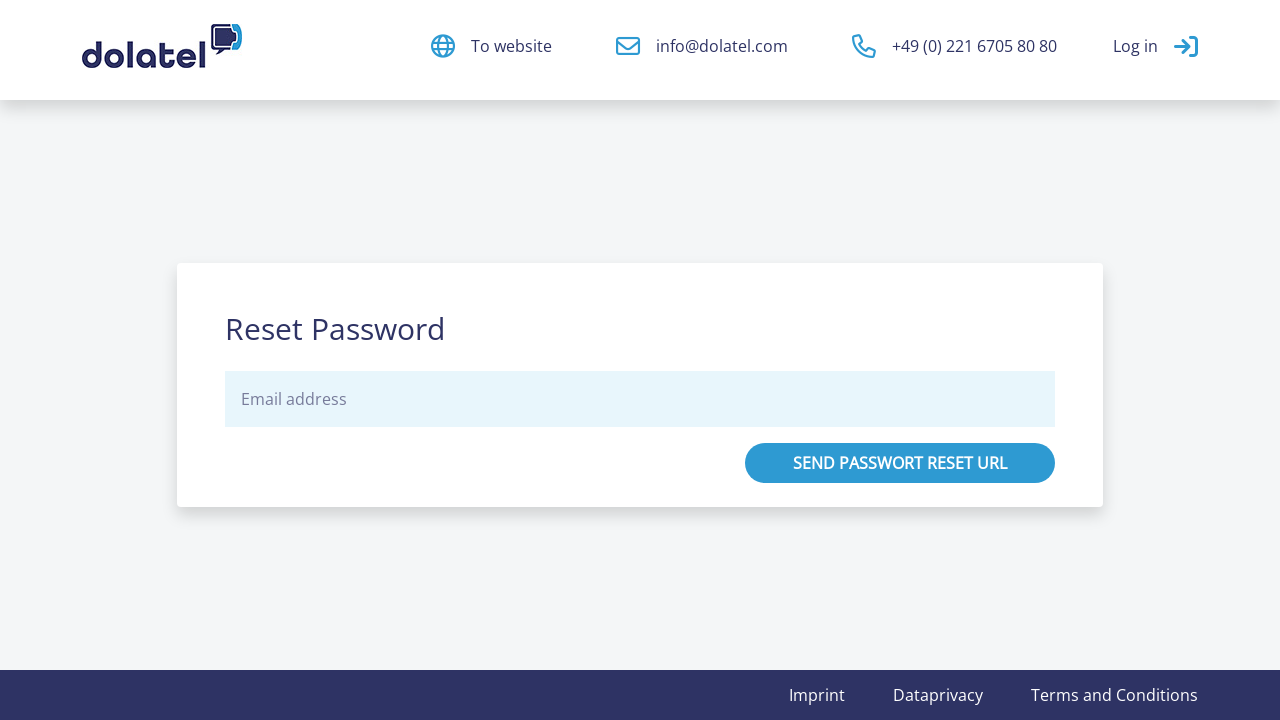

--- FILE ---
content_type: text/html; charset=UTF-8
request_url: https://app.dolatel.com/password/reset
body_size: 3050
content:
<!DOCTYPE html>
<html class=" ">

<head>
    <meta charset="utf-8">
    <meta name="viewport" content="width=device-width, initial-scale=1.0">
    <meta name="csrf-token" content="NnSgtIxTG0rjvefR91bZGWBDMtZ7f5owIwrbAiGi">
    <link rel="icon" type="image/x-icon" href="/favicon.png">
    <title>DOLATEL</title>
    <link rel="icon" type="image/x-icon" href="/favicon.ico">
    <script src="https://app.dolatel.com/js/jquery-3.1.1.min.js?v=3.2.1"></script>
    <script src="/js/custom.js?id=cb28eeeccac06ed4e399?v=3.2.1"></script>

    <link href="https://app.dolatel.com/css/bootstrap.min.css?v=3.2.1" rel="stylesheet">
    <link href="https://app.dolatel.com/css/fontawesome/all.min.css?v=3.2.1" rel="stylesheet">
    <link href="https://app.dolatel.com/css/newstyles.css?v=3.2.1" rel="stylesheet">
    <link href="https://app.dolatel.com/css/custom.css?v=3.2.1" rel="stylesheet">
    <link href="https://app.dolatel.com/css/icheck.css?v=3.2.1" rel="stylesheet">
    <link href="https://app.dolatel.com/css/jquery.bootstrap-touchspin.min.css?v=3.2.1" rel="stylesheet">
    <link href="https://app.dolatel.com/css/animate.css?v=3.2.1" rel="stylesheet">
    <link href="https://app.dolatel.com/css/chosen.css?v=3.2.1" rel="stylesheet">
    <link href="https://app.dolatel.com/css/toastr/toastr.min.css?v=3.2.1" rel="stylesheet">
    <link href="https://app.dolatel.com/css/js.autocomplete.css?v=3.2.1" rel="stylesheet">
    <link href="https://app.dolatel.com/css/spinner.css?v=3.2.1" rel="stylesheet">
    <link href="https://app.dolatel.com/css/sidebar.css?v=3.2.1" rel="stylesheet">
    <link href="https://app.dolatel.com/css/breadcrumb.css?v=3.2.1" rel="stylesheet">

    <script src="https://app.dolatel.com/js/chosen.jquery.js?v=3.2.1"></script>
    <script src="https://app.dolatel.com/js/jquery.bootstrap-touchspin.min.js?v=3.2.1"></script>

    <script src="https://app.dolatel.com/js/plugins/toastr/toastr.min.js?v=3.2.1"></script>
    <link href="https://app.dolatel.com/css/datepicker3.css?v=3.2.1" rel="stylesheet">
    <script src="https://app.dolatel.com/js/bootstrap-datepicker.js?v=3.2.1"></script>

    <link href="https://app.dolatel.com/css/clockpicker.css?v=3.2.1" rel="stylesheet">
    <script src="https://app.dolatel.com/js/clockpicker.js?v=3.2.1"></script>

    <script id="SocketScript" src="https://app.dolatel.com:6001/socket.io/socket.io.js"></script>
    <script src="https://app.dolatel.com/js/only-socket.js?v=3.2.1"></script>
    
    
    <script>
    $(document).ready(function () {

        toastr.options = {
            "closeButton": true,
            "debug": false,
            "progressBar": true,
            "preventDuplicates": false,
            "positionClass": "toast-top-right",
            "onclick": null,
            "showDuration": "400",
            "hideDuration": "1000",
            "timeOut": "7000",
            "extendedTimeOut": "1000",
            "showEasing": "swing",
            "hideEasing": "linear",
            "showMethod": "fadeIn",
            "hideMethod": "fadeOut"
        }
        // show when page load

                                                                                                
    });
</script>    <!-- Mainly scripts -->
    <script src="https://app.dolatel.com/js/bootstrap.bundle.min.js?v=3.2.1"></script>
    <script src="https://app.dolatel.com/js/plugins/metisMenu/jquery.metisMenu.js?v=3.2.1"></script>
    <script src="https://app.dolatel.com/js/plugins/slimscroll/jquery.slimscroll.min.js?v=3.2.1"></script>
    <!-- Custom and plugin javascript -->
    <script src="https://app.dolatel.com/js/inspinia.js?v=3.2.1"></script>
    
    <script src="https://app.dolatel.com/js/icheck.min.js?v=3.2.1"></script>
    <script src="https://app.dolatel.com/js/js.cookie-2.2.1.min.js?v=3.2.1"></script>

    <script>
    
    window.pusherData = {
        key: '',
        app_id: '',
        options: []
    };

    window.login_token = 'NnSgtIxTG0rjvefR91bZGWBDMtZ7f5owIwrbAiGi';
</script>
    <script>
        $('.chosen-select').chosen({
            width: "100%"
        });
        $(document).ready(function() {
            $('.i-checks').iCheck({
                checkboxClass: 'icheckbox_square-green',
                radioClass: 'iradio_square-green',
            });
        });
    </script>

    <script>
        function ConfirmLinkTrigger(element) {
            Swal.fire({
                title: 'Sind Sie sicher?',
                text: "Sie können diese Aktion nicht rückgängig machen!",
                icon: 'warning',
                showCancelButton: true,
                confirmButtonColor: '#3085d6',
                cancelButtonColor: '#d33',
                cancelButtonText: 'Nein',
                confirmButtonText: 'Ja!'
            }).then((result) => {
                if (result.isConfirmed) {
                    window.location.href = element.getAttribute('data-href');
                }
            });
        }
    </script>

    <script src="https://app.dolatel.com/js/js.autocomplete.js?v=3.2.1"></script>
    <!-- Livewire Styles --><style >[wire\:loading][wire\:loading], [wire\:loading\.delay][wire\:loading\.delay], [wire\:loading\.inline-block][wire\:loading\.inline-block], [wire\:loading\.inline][wire\:loading\.inline], [wire\:loading\.block][wire\:loading\.block], [wire\:loading\.flex][wire\:loading\.flex], [wire\:loading\.table][wire\:loading\.table], [wire\:loading\.grid][wire\:loading\.grid], [wire\:loading\.inline-flex][wire\:loading\.inline-flex] {display: none;}[wire\:loading\.delay\.none][wire\:loading\.delay\.none], [wire\:loading\.delay\.shortest][wire\:loading\.delay\.shortest], [wire\:loading\.delay\.shorter][wire\:loading\.delay\.shorter], [wire\:loading\.delay\.short][wire\:loading\.delay\.short], [wire\:loading\.delay\.default][wire\:loading\.delay\.default], [wire\:loading\.delay\.long][wire\:loading\.delay\.long], [wire\:loading\.delay\.longer][wire\:loading\.delay\.longer], [wire\:loading\.delay\.longest][wire\:loading\.delay\.longest] {display: none;}[wire\:offline][wire\:offline] {display: none;}[wire\:dirty]:not(textarea):not(input):not(select) {display: none;}:root {--livewire-progress-bar-color: #2299dd;}[x-cloak] {display: none !important;}[wire\:cloak] {display: none !important;}</style>
    </head>

<body class="d-flex flex-column bg-light justify-content-between min-vh-100 container-fluid px-0" style="overflow-x: hidden">
    
            <nav class="navbar py-4 d-none d-lg-block shadow bg-white sticky-top" style="height: 100px">
    <div class="container">
        <div class="w-100 d-flex justify-content-between align-items-center">
            <div>
                <a href="https://app.dolatel.com" class="navbar-brand">
                    <img src='https://app.dolatel.com/img/dolatel_logo.jpg' id="dolatel-logo" />
                </a>
            </div>
            <div class="d-flex">
                <div class="d-flex align-items-center me-5">
                    <i class="fa-regular fa-globe fa-xl me-3 text-secondary"></i>
                    <a target="_blank" href="https://dolatel.com/" class="text-primary fw-normal">To website</a>
                </div>
                <div class="d-flex align-items-center ms-3 me-5">
                    <i class="fa-regular fa-envelope fa-xl me-3 text-secondary"></i>
                    <a href="mailto:info@dolatel.com" class="text-primary fw-normal">info@dolatel.com</a>
                </div>
                <div class="d-flex align-items-center ms-3 me-5">
                    <i class="fa-regular fa-phone fa-xl me-3 text-secondary"></i>
                    <a href="tel:+4922167058080" class="text-primary fw-normal">
                        +49 (0) 221 6705 80 80
                    </a>
                </div>
                                    <div class="d-flex align-items-center ms-2">
                        <a class="text-primary fw-normal" href="https://app.dolatel.com">Log in<i class="fa-solid fa-arrow-right-to-bracket fa-xl ms-3 text-secondary"></i></a>
                    </div>
                            </div>
        </div>
    </div>
</nav>



<div class="shadow w-100 bg-white d-lg-none" id="mobile-nav-wrapper">
    <nav class="navbar bg-white d-lg-none">
        <div class="container-fluid px-0">
            <a href="https://app.dolatel.com" class="navbar-brand px-4">
                <img src='https://app.dolatel.com/img/dolatel_logo.jpg' id="dolatel-logo" />
            </a>
            <button class="navbar-toggler me-3" type="button" id="openbutton">
                <i class="fa-regular fa-bars fa-xl"></i>
            </button>
            <button class="navbar-toggler me-3 d-none" type="button" id="closebutton">
                <i class="fa-regular fa-xmark-large fa-xl"></i>
            </button>
        </div>
    </nav>
    <div class="mt-5 d-none" id="mobile-menu-content">
        <ul class="list-group list-group-flush w-100 text-primary">
            <li class="list-group-item px-4 py-2 border-bottom-blue-light">
                <i class="fa-regular fa-globe fa-xl me-3 text-secondary"></i>
                <a href="https://dolatel.com/" class="menu-text">To website</a>
            </li>
            <li class="list-group-item px-4 py-2 border-bottom-blue-light">
                <i class="fa-regular fa-envelope fa-lg me-3 text-secondary"></i>
                <a href="mailto:info@dolatel.com" class="menu-text">info@dolatel.com</a>
            </li>
            <li class="list-group-item px-4 py-2 border-bottom-blue-light">
                <i class="fa-regular fa-phone fa-lg me-3 text-secondary"></i>
                <a href="tel:+49 (0) 221 6705 80 80" class="menu-text">
                    +49 (0) 221 6705 80 80
                </a>
            </li>
                            <li class="list-group-item px-4 py-2 border-bottom-blue-light">
                    <i class="fa-solid fa-arrow-right-to-bracket fa-lg me-3 text-secondary"></i>
                    <a href="https://app.dolatel.com">
                        <span class="menu-text">Log in</span>
                    </a>
                </li>
                    </ul>
    </div>
</div>


            <v-app>
                                <div class="container">
        <div class="row align-items-center justify-content-center">
            <div class="col-12 col-lg-10">
                <div class="bg-white pt-5 pb-4 px-3 px-lg-5 shadow rounded-2">
                    <h1 class="mb-4">Reset Password</h1>
                                        <form class="" method="POST" action="https://app.dolatel.com/password/email">
                        <input type="hidden" name="_token" value="NnSgtIxTG0rjvefR91bZGWBDMtZ7f5owIwrbAiGi" autocomplete="off">
                        <div class="form-group mb-3 ">
                            <input id="email" type="email" class="form-control border-0 rounded-0 bg-info text-primary p-3" name="email" value="" placeholder="Email address" required>
                                                    </div>
                        <div class="d-grid d-lg-block d-lg-flex justify-content-lg-end">
                            <button class="btn btn-block btn-secondary bg-secondary border-0 rounded-pill px-5 py-2" style="text-transform: uppercase" type="submit">
                                <strong>Send passwort reset URL</strong>
                            </button>
                        </div>
                    </form>
                </div>
            </div>
        </div>
    </div>
            </v-app>
            <div class="container-fluid bg-primary sticky-bottom">
    <div class="container">
        <footer class="d-flex align-items-center justify-content-lg-end bg-primary mx-auto" style="height: 50px">
            <a href="https://dolatel.com/impressum/" target="_blank" class="text-white">Imprint</a>
            <a href="https://dolatel.com/datenschutz/" target="_blank" class="text-white ms-5">Dataprivacy</a>
            <a href="https://dolatel.com/agb/" target="_blank" class="text-white ms-5">Terms and Conditions</a>
        </footer>
    </div>
</div>        <script src="/livewire/livewire.min.js?id=fcf8c2ad"   data-csrf="NnSgtIxTG0rjvefR91bZGWBDMtZ7f5owIwrbAiGi" data-update-uri="/livewire/update" data-navigate-once="true"></script>
        <script src="https://app.dolatel.com/js/mobiletoggle.js?v=3.2.1" type="text/javascript"></script>
</body>

</html>


--- FILE ---
content_type: text/css
request_url: https://app.dolatel.com/css/newstyles.css?v=3.2.1
body_size: 4498
content:
:root {
    --blue-primary: #2E3364;
    --blue-secondary: #2E9AD2;
    --blue-secondary-darken: #1e7099;
    --blue-light: #E8F6FC;
    --white: #ffffff;
    --gray: #F4F6F7;
    --gray-darken: #b6b6b6;
    --bold: 700;
    --semibold: 600;
    --regular: 400;
    --green-success: #1EBF09;
    --orange-warning: #E0C813;
    --red-danger: #BF0909;
    --disabled-form: #F4F6F7;
    --h3-size: 20px;
    --h3-weight: 700px;
}

@font-face {
    font-family: 'Open Sans';
    src: url('../fonts/OpenSans-VariableFont_wdth\,wght.ttf');
}

body {
    font-family: 'Open Sans' !important;
    color: var(--blue-primary);
}

.bg-blue-primary {
    background-color: var(--blue-primary);
}

.bg-blue-secondary {
    background-color: var(--blue-secondary);
}

.bg-blue-light {
    background-color: var(--blue-light);
}

.text-white {
    color: var(--white);
}

.border-bottom-blue-light {
    border-bottom: var(--blue-light) solid 1px;
}

.border-primary {
    border-color: var(--blue-primary) !important;
}

.active {
    background-color: var(--blue-light) !important;
    border-color: var(--blue-light) !important;
}

.bg-primary {
    background-color: var(--blue-primary) !important;
}

.bg-secondary {
    background-color: var(--blue-secondary) !important;
}

.bg-success {
    background-color: var(--green-success) !important;
}

.bg-warning {
    background-color: var(--orange-warning) !important;
}

.bg-danger {
    background-color: var(--red-danger) !important;
}

.bg-info {
    background-color: var(--blue-light) !important;
}

.bg-light {
    background-color: var(--gray) !important;
}

.border-secondary {
    border-color: var(--blue-secondary) !important;
}

.text-primary {
    color: var(--blue-primary) !important;
}

.text-secondary {
    color: var(--blue-secondary) !important;
}

.text-danger {
    color: var(--red-danger) !important;
}

.text-warning {
    color: var(--orange-warning) !important;
}

.text-success {
    color: var(--green-success) !important;
}

input::placeholder {
    color: #777b9a !important;
}

input:focus::placeholder {
    color: transparent;
}

.form-control::-webkit-input-placeholder {
    color: var(--blue-primary);
}

/* div.scroll {
    overflow-x: hidden;
    overflow-y: auto;
    overflow: hidden;
} */

h1 {
    font-family: 'Open Sans';
    font-size: 30px;
    color: var(--blue-primary)
}

h2 {
    font-family: 'Open Sans';
    font-size: 20px;
    color: var(--blue-primary)
}

h3 {
    font-family: 'Open Sans';
    font-size: 16px;
    color: var(--blue-primary)
}

p {
    font-family: 'Open Sans';
    font-size: 16px;
    color: var(--blue-primary)
}

a {
    text-decoration: none;
    color: var(--blue-primary);
}

.btn-primary {
    background-color: var(--blue-primary);
    text-transform: uppercase;
    border: none;
}

.btn-primary:hover {
    background-color: #262b53 !important;
    color: var(--white) !important;
}

.btn-primary:active,
.btn-primary:focus {
    border-color: var(--blue-primary) !important;
    background-color: var(--blue-primary);
    box-shadow: none;
}

.btn-secondary {
    background-color: var(--blue-secondary);
    color: var(--white) !important;

    text-decoration: none;
    text-transform: uppercase;
    border: none;
}

.btn-secondary:hover {
    background-color: #1c95d1 !important;
    color: var(--white) !important;
}

.btn-secondary:active,
.btn-secondary:focus {
    border-color: var(--blue-secondary) !important;
    background-color: var(--blue-secondary);
    box-shadow: none;
}

.btn-danger {
    text-transform: uppercase;
    border: none;
}

.btn-border-radius {
    border-radius: 30px;
}

.btn-success {
    border-radius: 30px;
    background-color: var(--blue-primary);
    color: var(--white);
    text-transform: uppercase;
    font-weight: var(--bold);
    font-family: 'Open Sans';
    border: none;
}

.btn-info {
    border-radius: 30px;
    background-color: var(--blue-secondary);
    color: var(--white);
    text-transform: uppercase;
    font-weight: var(--bold);
    font-family: 'Open Sans';
    border: none
}

#large,
#short {
    cursor: pointer;
}

.curved-shadow {
    border-top-left-radius: 30px;
    box-shadow: -4px -4px 2px -2px #e3dede;
    z-index: 5;
}

.navbar-toggler {
    width: 50px;
    height: 50px;
    position: relative;
    transition: .5s ease-in-out;
    color: var(--blue-primary);
}

.navbar-toggler,
.navbar-toggler:focus,
.navbar-toggler:active {
    outline: none;
    box-shadow: none;
    border: 0;
}

.navbar-toggler span {
    margin: 0;
    padding: 0;
}


/* Scrollbar Styles */

/* width */
::-webkit-scrollbar {    
    width: 8px;}
  
/* Track */
::-webkit-scrollbar-track {
    background: #f1f1f1;
}

/* Handle */
::-webkit-scrollbar-thumb {
    border-radius: 8px;
    background: rgb(201, 200, 200); 
}

/* Handle on hover */
::-webkit-scrollbar-thumb:hover {
    background: #555;
}

/* Select2 Custom Styles */
.select2-selection, .select2-selection--single {
    border: none !important;
}

.select2-selection__rendered {
    background-color: var(--blue-light) !important;
    /* padding: 8px !important; */
}

.select2-container .select2-selection--single .select2-selection__rendered {
    padding-bottom: 6px;
    padding-top: 6px;
}

/* Table Stripped & Shadow */

.table-striped>tbody>tr:nth-of-type(odd) {
    --bs-table-accent-bg: 0 !important;
    background-color: var(--blue-light) !important;
}

.table>:not(caption)>*>* {
    padding: 0.5rem 0.5rem;
    background-color: var(--bs-table-bg);
    border-bottom-width: 0px !important;
    box-shadow: inset 0 0 0 9999px var(--bs-table-accent-bg);
}

.table-shadow {
    box-shadow: 0px 10px 12px rgb(0 0 0 / 15%);
}

/* Forms and buttons */

.form-check input:hover,
.form-check label:hover,
select:hover:not(:disabled) {
    cursor: pointer;
}

.form-select:disabled,
.select2-container--disabled .select2-selection__rendered,
input:disabled,
input.form-control:disabled,
.form-control:disabled {
    background-color: var(--disabled-form) !important;
    cursor: not-allowed !important;
}

input:read-only,
input[readonly].form-control {
    background-color: var(--blue-light) !important;
    cursor: pointer;
}

button.text-secondary:hover,
a.text-secondary:hover,
a.text-secondary:hover i {
    cursor: pointer;
    color: var(--blue-secondary-darken) !important;
}

button.text-primary:hover,
a.text-primary:hover,
a:hover {
    cursor: pointer;
    color: var(--blue-secondary-darken) !important;
}

.form-check-input:checked {
    background-color: var(--white) !important;
    border-color: var(--blue-secondary) !important;
}

select option:checked,
select option:hover,
select option:active,
select option:focus,
.select2-container--default .select2-results__option--highlighted[aria-selected] {
    background-color: var(--blue-secondary) !important;
    color: var(--white) !important;
}

.select2-dropdown.select2-dropdown--below {
    margin-top: 10px;
}

.form-check-input:checked[type=checkbox] {
    background-image: url("data:image/svg+xml,%3csvg xmlns='http://www.w3.org/2000/svg' viewBox='0 0 20 20'%3e%3cpath fill='none' stroke='%232E9AD2' stroke-linecap='round' stroke-linejoin='round' stroke-width='3' d='M6 10l3 3l6-6'/%3e%3c/svg%3e");
}

.form-check-input:checked[type=radio] {
    background-image: url("data:image/svg+xml,%3csvg xmlns='http://www.w3.org/2000/svg' viewBox='-4 -4 8 8'%3e%3ccircle r='2' fill='%232E9AD2'/%3e%3c/svg%3e");
}

.form-check-input[type=checkbox]:indeterminate {
    background-color: #fff !important;
    border-color: #0d6efd;
    background-image: url("data:image/svg+xml,%3csvg xmlns='http://www.w3.org/2000/svg' viewBox='0 0 20 20'%3e%3cpath fill='none' stroke='%232E9AD2' stroke-linecap='round' stroke-linejoin='round' stroke-width='3' d='M6 10h8'/%3e%3c/svg%3e");
}


/* pagination */
.pagination .active {
    background-color: var(--blue-secondary) !important;
    border-color: var(--blue-secondary) !important;
}

/* content nav */
.contentnav .has_subnav .subnav_arrow {
    margin-right: initial;
    padding: 0 0;
}

.contentnav .has_subnav div:hover a,
.contentnav .has_subnav div:hover .subnav_arrow i {
    color: var(--blue-secondary) !important;
}

.contentnav .subnav.collapsing,
.contentnav .subnav.show {
    padding-top: 15px;
}

.contentnav .subnav .navitem a {
    white-space: nowrap;
    overflow: hidden;
    text-overflow: ellipsis;
}

.contentnav .subnav div a:hover,
.contentnav .subnav div.active,
.contentnav .subnav div.active a {
    color: var(--blue-secondary) !important;
    background-color: var(--white) !important;
}

.contentnav .subnav div a {
    display: block;
    padding: 15px 0;
    width: 100%;
}

.contentnav .subnav a i {
    margin-right: 15px;
}

/* profiles */
.profile-image img {
    max-width: 100%;
    height: auto;
    border: 1px solid var(--gray-darken);
}

.customer_setting_label {
    width: 250px;
    display: inline-block;
}

#base_data_show .additional_infos_label {
    display: inline-block;
    width: 45%;
}

#base_data_edit .additional_infos_label {
    width: 235px;
    display: inline-block;
    font-weight: bold;
}

.additional_infos_value {
    width: 140px;
    display: inline-block;
}



/* #base_data_edit .card_row:not(:last-child),
#base_data_show .card_row:not(:last-child){
    border-bottom: 1px solid var(--blue-secondary);
} */

.checkbox-inline.i-checks:not(:last-child) {
    padding-right: 1rem;
}

/* accounts */
.accounts_list .account_row {
    margin: 0 -1.75rem;
    padding: 1.5rem 1.75rem;
}

.accounts_list .account_row:nth-child(odd) {
    background-color: var(--blue-light);
}

.accounts_list .account_row.open {
    background-color: inherit;
}

.accounts_list .account_row.open:not(:last-child) {
    border-bottom: 1px solid var(--blue-secondary);
}

/* Verified numbers */
.table-responsive .verified-number-status-activated,
.table-mobile .verified-number-status-activated:before {
    background: var(--green-success) !important;
}

.table-striped>tbody>tr input,
.table-striped>tbody>tr select,
.table-striped>tbody>tr .select2.select2-container,
.table-striped>tbody>tr label.form-control {
    border: 1px solid var(--white) !important;
}

.stretch_content .table-responsive {
    margin: 0 -1.75rem;
}

.stretch_content .table-responsive thead tr th:first-child,
.stretch_content .table-responsive tbody tr td:first-child {
    padding-left: 1.75rem;
}

.select2.select2-container[style] {
    width: 100% !important;
}

/* .stretch_content .table-responsive thead tr th:last-child,
.stretch_content .table-responsive tbody tr td:last-child{
    padding-right: 1.75rem;
} */


/* contacts */
#InvoiceTableHolder .table-mobile .content.d-flex,
#ContactTableHolder .table-mobile .content.d-flex {
    display: table-cell !important;
}

#InvoiceTableHolder .table-mobile .content .content-container .item .content,
#ContactTableHolder .table-mobile .content .content-container .item .content {
    display: inline-flex
}

.table-mobile .content .content-container .item .header {
    color: var(--blue-primary) !important;
    font-weight: 700 !important;
    font-size: 1rem !important;
}


/* Contracts */

/* accounts */
#contracts-container .contract-show {
    margin: 0 -1.75rem;
    padding: 1.5rem 1.75rem;
}

#contracts-container .contract-show:nth-child(odd) {
    background-color: var(--blue-light);
}

#contracts-container .contract-show {
    background-color: inherit;
}

/* interpreter */
.interpreter_setting_infos .setting_label,
.interpreter_setting_infos span {
    width: 325px;
}

.interpreter_setting_infos .setting_label,
#base_data_edit .interpreter_setting_infos span {
    display: inline-block;
}

/*sweet alert*/
.sweet-alert .sa-icon {
    display: none !important;
}

.sa-button-container {
    display: flex;
    flex-wrap: wrap;
    flex-shrink: 0;
    align-items: center;
    justify-content: flex-end;
    padding: 0.75rem;
    border-top: 1px solid #dee2e6;
    border-bottom-right-radius: calc(0.3rem - 1px);
    border-bottom-left-radius: calc(0.3rem - 1px);
}

.sweet-alert button {
    font-size: 16px !important;
    font-weight: 700 !important;
    margin: 0 !important;
}

.sweet-alert button.cancel {
    background-color: inherit !important;
}

.sweet-alert {
    padding: 0px !important;
}

.sweet-alert p {
    padding-bottom: 0.75rem !important;
}

.sweet-alert button.confirm[style] {
    background-color: var(--blue-secondary) !important;
    box-shadow: var(--blue-secondary) !important;
}

/* general */
table td a,
table td a.text-primary {
    text-decoration: underline;
    color: var(--blue-secondary) !important;
}

.hidden {
    display: none !important;
}

.video_preview {
    max-width: 100%;
    max-height: 100%;
}

a.btn-danger:hover {
    color: var(--white) !important;
}

.v-text-field--outlined fieldset {
    border-width: 0px !important;
}

.v-input {
    padding: 0px !important;
}

.v-text-field--outlined.v-input--is-focused fieldset,
.v-text-field--outlined.v-input--has-state fieldset {
    border: none !important;
}

.v-application--wrap .form-select {
    background-image: none;
}

.panel.panel-info {
    border-radius: 0.25rem !important;
    border: 1px solid var(--blue-secondary) !important;
    margin-bottom: 1rem !important;
}

.panel.panel-info .panel-heading {
    background-color: var(--blue-secondary) !important;
    padding: 0.5rem 1rem !important;
    color: var(--white) !important;
}

.panel.panel-info .panel-heading i,
.panel.panel-info .panel-heading b {
    color: var(--white) !important;
}

.panel.panel-info .panel-body {
    padding: 0.5rem 1rem !important;
}

.panel.panel-warning {
    border-radius: 0.25rem !important;
    border: 1px solid var(--orange-warning) !important;
    margin-bottom: 1rem !important;
}

.panel.panel-warning .panel-heading {
    background-color: var(--orange-warning) !important;
    padding: 0.5rem 1rem !important;
    color: var(--white) !important;
}

.panel.panel-warning .panel-heading i,
.panel.panel-warning .panel-heading b {
    color: var(--white) !important;
}

.panel.panel-warning .panel-body {
    padding: 0.5rem 1rem !important;
}


.modal-backdrop {
    z-index: 1059;
}

.w-nowrap {
    white-space: nowrap;
}

#schedule_preview_div_container {
    display: none;
    position: absolute;
    z-index: 1000;
    background: rgba(255, 255, 255, 0.7);
    width: 100%;
    height: 100%;
    top: 0px;
    left: 0px;
}

#external_video_commingsoon {
    position: absolute;
    z-index: 1000;
    background: rgba(255, 255, 255, 0.7);
    width: 100%;
    height: 100%;
    top: 0px;
    left: 0px;
}

#schedule_preview_div {
    position: absolute;
    z-index: 1000;
    border: medium none;
    border-radius: 3px;
    box-shadow: 0 0 3px rgba(86, 96, 117, 0.7);
    background: rgba(255, 255, 255, 1);
    width: 50%;
    padding-bottom: 0px;
    bottom: 25%;
    left: 25%;
}

.video_page_lot_logged_in .navbar-static-side {
    display: none;
}

.video_page_lot_logged_in #page-wrapper {
    margin: 0;
    margin-top: 25px;
    min-height: 0px;
}

.fa.font_green {
    color: var(--green-success);
}

.fa.font_grey {
    color: var(--gray-darken);
}

.fa.font_orange {
    color: var(--orange-warning);
}

.border-dashed {
    border-style: dashed !important;
}

.disclaimer {
    font-size: 12px;
    font-weight: 400;
}

.table-responsive th {
    white-space: nowrap;
}

.schedule-progress {
    background: var(--blue-secondary) !important;
}

.schedule-background {
    background: var(--blue-light) !important;
}

.irs-from,
.irs-to,
.irs-single {
    background: var(--blue-secondary) !important;
}

.irs-min,
.irs-max {
    background: var(--blue-light) !important;
}

.accordion .accordion-item:first-child {
    border: 1px solid var(--blue-secondary) !important;
}

.accordion-item {
    border: 1px solid var(--blue-secondary) !important;
}

.accordion-button:not(.collapsed) {
    background-color: var(--blue-light);
    box-shadow: inset 0 -1px 0 var(--blue-secondary);
}

.accordion-button::after {
    font-family: "Font Awesome 6 Pro";
    color: var(--blue-primary) !important;
    font-weight: 100;
    flex-shrink: 0;
    width: auto;
    height: auto;
    margin-left: auto;
    content: "\f054";
    background-image: none;
    /* background-repeat: no-repeat; */
    background-size: 1.25rem;
    transition: transform .2s ease-in-out;
    display: table-cell;
}

.accordion-button:not(.collapsed)::after {
    background-image: none;
    transform: rotate(-90deg);
}

.input-group-text {
    background-color: var(--white) !important;
    border-color: var(--blue-light) !important;
}

.sticky_nav {
    height: fit-content;
    border-top: 1px solid var(--blue-primary);
    margin-bottom: 0px;
    margin-top: auto;
    width: 100%;
}

.not_sticky li:first-child {
    border-top: none;
}

.not_sticky {
    overflow-y: auto;
    overflow-x: hidden;
    margin-right: -2px;
}

.custom {
    position: relative;
    ;
}

.sidebar-options ul.sidebar_links {
    max-height: 100vh;
}


/* datepicker */
.datepicker thead tr:first-child th:hover,
.datepicker tfoot tr th:hover {
    background-color: var(--blue-secondary) !important;
    color: var(--white) !important;
}

.day.active,
.year.active,
.month.active {
    background-color: var(--blue-secondary) !important;
    color: var(--white) !important;
}

@media (min-width: 992px) {

    /* accounts */
    .accounts_list .account_row {
        margin: 0 -2.25rem;
        padding: 2rem 2.25rem;
    }

    .stretch_content .table-responsive {
        margin: 0 -2.25rem;
    }

    .stretch_content .table-responsive thead tr th:first-child,
    .stretch_content .table-responsive tbody tr td:first-child {
        padding-left: 2.25rem;
    }

    /* Contracts */
    #contracts-container .contract-show {
        margin: 0 -2.25rem;
        padding: 2rem 2.25rem;
    }

    /* .stretch_content .table-responsive thead tr th:last-child,
    .stretch_content .table-responsive tbody tr td:last-child{
        padding-right: 2.25rem;
    } */
    /* nav */
    .contentnav .has_subnav {
        display: none !important;
    }

    .contentnav .subnav {
        display: flex !important;
    }
}

@media (max-width: 992px) {
    #content-container[style] {
        width: 100% !important;
    }

    /* profiles */
    /* #base_data_edit .card_row:not(:last-child),
    #base_data_show .card_row:not(:last-child){
        border-bottom:  none;
    } */
}

@media (max-width: 1000px) {

    /* Verified numbers */
    .table-responsive .verified-number-status-activated {
        background: none !important;
    }
}


table td a,
table td a.text-primary {
    text-decoration: underline;
    color: var(--blue-secondary) !important;
}

table td a:hover,
table td a:hover.text-primary {
    color: var(--blue-secondary-darken) !important;
}

.has-error {
    color: var(--red-danger) !important;
}

.video_holder {
    position: relative;
    width: 100%;
    padding-top: 56.25%;
    /* 16:9 Aspect Ratio */
}

.video_inner {
    position: absolute;
    top: 0;
    left: 0;
    bottom: 0;
    right: 0;
    text-align: center;
    display: flex;
    justify-content: center;
    align-items: center;
}

.button-outlined-secondary {
    background-color: var(--white) !important;
    text-decoration: none;
    border-color: var(--blue-secondary) !important;
    color: var(--blue-secondary) !important;

}

.button-outlined-secondary:hover {
    background-color: #f4f6f7 !important;
    border-color: #1c95d1 !important;
    color: #1c95d1 !important;
}

.remove_button_style {
    background: none;
    padding: 0px;
    border: none;
    box-shadow: none;
}

.video_navigations {
    background-color: #2e3364;
}

.video_background {
    background-color: #8c90aa;
}


.form-switch.video .form-check-input:checked[type=checkbox] {
    background-position: right center;
    background-image: url("data:image/svg+xml,%3csvg xmlns='http://www.w3.org/2000/svg' viewBox='-4 -4 8 8'%3e%3ccircle r='3' fill='rgba%2846, 154, 210, 1%29'/%3e%3c/svg%3e");
}

.form-switch.video .form-check-input:focus {
    background-image: url("data:image/svg+xml,%3csvg xmlns='http://www.w3.org/2000/svg' viewBox='-4 -4 8 8'%3e%3ccircle r='3' fill='rgba%280, 0, 0, .30%29'/%3e%3c/svg%3e");
}

.form-switch.video .form-check-input:focus {
    border-color: transparent;
    outline: 0;
    box-shadow: none;
}

#media-selection.dropdown-menu {
    padding: 0px;
}

#media-selection.dropdown-menu li {
    padding: 0px 10px;
    line-height: 35px;
}

#media-selection.dropdown-menu li.selected {
    background-color: var(--blue-secondary);
}

#media-selection.dropdown-menu li.selected a {
    color: var(--white);

}

#waiting_room_flash_message {
    margin-top: -20px;
    position: absolute;
    left: 0;
    right: 0;
    z-index: 100;
    top: 50%;
    margin-left: auto;
    margin-right: auto;
    background-color: var(--red-danger);
    width: fit-content;
    padding: 15px;
    color: #fff;
    text-align: center;
}

.display-access .message {
    color: #fff;
    margin-bottom: 15px;
}

.display-access .message .title {
    font-weight: 600;
    font-size: 1.25rem
}

.btn-dropdown-label {
    color: #fff;
    text-align: center;
    background-color: #2e3364;
}

#joinConference:hover:disabled {
    cursor: no-drop !important;
    background-color: #6c757d !important;
    border-color: #6c757d !important;
}

#joinDisabledMessage {
    color: var(--red-danger);
}

--- FILE ---
content_type: text/css
request_url: https://app.dolatel.com/css/custom.css?v=3.2.1
body_size: 4178
content:
@charset "UTF-8";.w-auto{width:auto!important}.m-y-auto{margin-top:auto!important;margin-bottom:auto!important}.h-100{height:100%!important}.p-relative{position:relative!important;top:0;left:0}.double-row{margin-left:-30px!important;margin-right:-30px!important}.col{padding:0 15px;-ms-flex:1 0 0%;flex:1 0 0%;min-width:0}.col-auto{padding:0 15px;-ms-flex:0 0 auto;flex:0 0 auto;width:auto}.ibox-content-vertical{padding:15px 0 20px;background:#fff}.bordered{border:1px solid #e7eaec}.w-100{width:100%!important}.d-flex{display:-ms-flexbox!important;display:flex!important}.flex-column{-ms-flex-direction:column!important;flex-direction:column!important}.flex-wrap{-ms-flex-wrap:wrap!important;flex-wrap:wrap!important}.align-items-start{-ms-flex-align:start!important;align-items:flex-start!important}.align-items-center{-ms-flex-align:center!important;align-items:center!important}.align-items-end{-ms-flex-align:end!important;align-items:flex-end!important}.justify-content-start{-ms-flex-pack:start!important;justify-content:flex-start!important}.justify-content-center{-ms-flex-pack:center!important;justify-content:center!important}.justify-content-end{-ms-flex-pack:end!important;justify-content:flex-end!important}.justify-content-space-between{-ms-flex-pack:justify!important;justify-content:space-between!important}@media (max-width:576px){.w-100-sm{width:100%!important}.text-left-sm{text-align:left}.text-right-sm{text-align:right}}@media (max-width:768px){.w-100-md{width:100%!important}.text-left-md{text-align:left}.text-right-md{text-align:right}}@media (max-width:992px){.w-100-lg{width:100%!important}.text-left-lg{text-align:left}.text-right-lg{text-align:right}}@media (max-width:1200px){.w-100-xl{width:100%!important}.text-left-xl{text-align:left}.text-right-xl{text-align:right}}@media (max-width:768px){.md-skin .page-heading{padding-left:5px;padding-right:5px}}.ring_the_bell{animation:ring_the_bell .5s ease-in-out infinite}@keyframes ring_the_bell{0%{transform:translateY(0) rotate(0);opacity:1}25%{transform:translateX(-4px) rotate(15deg);opacity:.8}50%{transform:translateY(0) rotate(0deg);opacity:1}75%{transform:translateX(4px) rotate(-15deg);opacity:.8}to{transform:translateY(0) rotate(0);opacity:1}}#Vue .theme--light.v-application{background:none}#Vue .nav.nav-tabs{padding:0}#Vue p{margin:0 0 10px}thead.v-data-table-header.v-data-table-header-mobile{display:none}.v-alert{font-size:100%!important}.v-input--selection-controls .v-input__slot>.v-label,.v-input--selection-controls .v-radio>.v-label{margin-bottom:0}.v-menu__content{margin-top:-60px}@media (min-width:768px){.v-menu__content{margin-left:-220px}}.mini-navbar .v-menu__content{margin-left:0}#filter_formfields_inner .v-autocomplete__content.v-menu__content{z-index:150!important}.md-skin .nav-header{background:#fff;color:#515151}.md-skin .nav-header a{color:#515151}.md-skin .navbar-fixed-top,.md-skin .navbar-static-top{background-color:#272b72!important;color:#fff}img.img-circle-small{width:25px;height:25px}img.img-circle-medium{width:32px;height:32px}.fa-2{font-size:1.35em}ul.navbar-right li a{color:#515151}.schedule-divider{position:absolute;height:12px;width:0;top:34px;border-left:1px solid #666}.schedule-text{position:absolute;width:30px;top:50px;text-align:center}.schedule-background{overflow:hidden}.schedule-background,.schedule-bar{background:#e2e4e9;height:12px;margin-top:20px;margin-bottom:20px;border-radius:4px;width:100%;position:relative}.schedule-progress{height:12px;background:#689f38;position:absolute}.schedule-entry-container{position:relative;height:80px}.tabs-container .nav-tabs>li{position:relative;z-index:100;margin-bottom:-2px}.account-edit-container{border-top:1px solid #ddd}.i-checks{display:inline}.half_width{width:50%}dl{min-height:50px}.dl-horizontal dt{width:auto;float:none;text-align:left;vertical-align:top}.dl-horizontal dd{margin-left:0;margin-bottom:10px}.short_day_span{width:35px;display:inline-block;font-weight:700}input[readonly]{background-color:#fff!important}.schedules-table{width:100%;overflow-y:hidden}.schedules-table thead{line-height:40px;text-transform:uppercase}.schedules-table th{height:32px;width:12.5%}.schedules-table tbody>tr>td,.schedules-table th{border:1px solid #e0e0e0}.schedules-table tbody>tr>td>table{border-collapse:separate;border-spacing:2px}.schedules-table tbody>tr>td>table>table{border-collapse:collapse;border-spacing:0}.schedules-table tbody>tr>td>table>tbody>tr>td{border:0;border-radius:15px}.entryTd{vertical-align:top}.entryTd:hover,.schedules-table tr th:hover{background:#fafafa;cursor:pointer}.shiftplanEntry{color:#708b93;border-color:#d0ebf3;background-color:rgba(112,139,147,.1)}.shiftplanEntry table{width:100%}.shiftPlanEntryBottomTable,.shiftPlanEntryTopTable{height:50px}.popover{position:absolute;z-index:2100}.shiftplanActivated .shiftPlanEntryTopTable{background:#dcedc8;-webkit-border-top-left-radius:15px;-webkit-border-top-right-radius:15px;border-top-left-radius:15px;border-top-right-radius:15px;-moz-border-radius-topleft:15px;-moz-border-radius-topright:15px}.shiftplanActivated .shiftPlanEntryBottomTable{background:#dcedc8;-webkit-border-bottom-left-radius:15px;-webkit-border-bottom-right-radius:15px;border-bottom-left-radius:15px;border-bottom-right-radius:15px;-moz-border-radius-bottomleft:15px;-moz-border-radius-bottomright:15px}.shiftplanApplication .shiftPlanEntryTopTable{background:#f0f4c3;-webkit-border-top-left-radius:15px;-webkit-border-top-right-radius:15px;border-top-left-radius:15px;border-top-right-radius:15px;-moz-border-radius-topleft:15px;-moz-border-radius-topright:15px}.shiftplanApplication .shiftPlanEntryBottomTable{background:#f0f4c3;-webkit-border-bottom-left-radius:15px;-webkit-border-bottom-right-radius:15px;border-bottom-left-radius:15px;border-bottom-right-radius:15px;-moz-border-radius-bottomleft:15px;-moz-border-radius-bottomright:15px}.shiftPlanEntryBottomTable .img-circle{width:40px;height:40px}.schedules-table tr th span{margin-left:15px}.shiftplan-checkboxes-container{height:85px;overflow:auto}.btn-primary.active,.btn-primary.active:focus,.btn-primary.active:hover,.btn-primary:active,.btn-primary:active:focus,.btn-primary:active:hover,.btn-primary:focus,.btn-primary:hover,.open .dropdown-toggle.btn-primary{color:#272b72;border-color:#272b72;background-color:#fff}button.btn-primary.dim{box-shadow:inset 0 0 0 #21b9bb,0 5px 0 0 #21b9bb,0 10px 5px #999}button.btn-primary.dim:active{box-shadow:inset 0 0 0 #21b9bb,0 2px 0 0 #21b9bb,0 5px 3px #999}#VerifiedNumbersTable .verified-number-status{padding:3px!important;width:1%}#VerifiedNumbersTable .verified-number-status-activated{background:green}#VerifiedNumbersTable .verified-number-status-deactivated{background:red}.table-mobile .verified-number-status{position:relative;top:0;left:0}.table-mobile .verified-number-status>div{padding-left:2%}.table-mobile .verified-number-status:before{content:"";display:block;position:absolute;top:0;left:0;width:2%;height:100%}.table-mobile .verified-number-status-activated:before{background:green}.table-mobile .verified-number-status-deactivated:before{background:red}.schedules-future td{background-color:rgba(197,225,165,.15)}.schedules-past td{background-color:rgba(236,239,241,.42)}.schedules-canceled td{background-color:rgba(255,0,0,.15)!important;text-decoration:line-through}.status-light.green{background:#33691e}.status-light.red{background:#d50000}.status-light.yellow{background:#fdd835}.status-light{margin-top:4px;border-radius:9px;width:18px;height:18px;box-shadow:0 4px 4px 0 rgba(0,0,0,.24),0 3px 1px -4px rgba(0,0,0,.2),0 1px 5px 0 rgba(0,0,0,.22);display:block}.status-eye.green{color:#33691e}.status-eye.red{color:#d50000}.status-eye.yellow{color:#fdd835}.status-eye{margin-top:4px;width:18px;height:18px;display:block}.invoices-list-activated{background-color:#fff}.invoices-list-deactivated{background-color:#e0e0e0!important}.invoices-list-cancellation{background-color:#fff9c4!important}.invoices-list-dunning{background-color:#ff7961!important;color:#fff}.invoices-list-dunning a{color:#fff}.activecalls-list-customer,.table-striped>tbody>tr.activecalls-list-customer:nth-of-type(odd){background-color:#d7ffd9}.activecalls-list-interpreter{background-color:#bbdefb}.activecalls-list-interpreter a:hover{text-decoration:underline}.table-striped>tbody>tr.activecalls-list-interpreter:nth-of-type(odd){background-color:#bbdefb}.activecalls-list-supporter,.table-striped>tbody>tr.activecalls-list-supporter:nth-of-type(odd){background-color:#ffffcf}.activecalls-list-customer>td,.activecalls-list-interpreter>td,.activecalls-list-supporter>td{border-top:1px solid #cfcfcf!important}#filtercontent select{width:100%}#filtercontent .row{margin-bottom:5px}.invoice-list-deactivated{background-color:#ff5f52}#video_col{text-align:center}.video_call_background{background:#474747;border-radius:5px;padding-top:10px!important}.no-cam{font-size:100px;text-align:center;line-height:300px;height:300px}.without_minheight{min-height:0}.invideo_status{text-align:center;font-size:35px;color:#e7eaec}.invideo_status b{color:#e7eaec;display:block}#video_information_overlay{position:absolute;width:100%;height:100%;background-color:rgba(0,0,0,.4);z-index:300;top:0;left:0;display:none}#video_information_overlay_container{background:#fff;position:absolute;top:100px;left:10%;width:80%;height:500px;z-index:400;border-radius:15px}#video_information_overlay_text{display:block;margin:50px;font-size:30px;text-align:center}#video_information_overlay_link{position:absolute;top:5px;right:15px;font-size:30px}@media (max-width:768px){.navbar.navbar-fixed-top{display:-ms-flexbox;display:flex;-ms-flex-align:center;align-items:center;height:50px;overflow:hidden}.navbar.navbar-fixed-top .navbar-minimalize{margin:0 0 0 8px}.navbar.navbar-fixed-top>ul.nav{width:100%;padding-left:20px;-ms-flex-pack:start;justify-content:flex-start;-ms-flex-direction:row-reverse;flex-direction:row-reverse;-ms-flex-wrap:wrap;flex-wrap:wrap}.navbar.navbar-fixed-top>ul.nav,.navbar.navbar-fixed-top li{height:100%;display:-ms-flexbox;display:flex;-ms-flex-align:center;align-items:center}.navbar.navbar-fixed-top li:last-child{margin-right:5px}.navbar.navbar-fixed-top li i{font-size:14px!important}.navbar.navbar-fixed-top li .btn{line-height:25px;vertical-align:center}.navbar.navbar-fixed-top li a{padding:0;margin-right:15px;min-height:0;white-space:nowrap}.navbar.navbar-fixed-top li:first-child{-ms-flex-order:99;order:99}.navbar.navbar-fixed-top li:nth-child(2){-ms-flex-order:80;order:80}.navbar.navbar-fixed-top li:nth-child(3){-ms-flex-order:70;order:70}.navbar.navbar-fixed-top li:last-child{-ms-flex-order:1;order:1}}#sidebar .nav-header{background-color:#fff}.navbar.navbar-fixed-top>ul.nav,.navbar.navbar-fixed-top li{vertical-align:middle}.dnd-button{padding:0!important;display:-ms-flexbox!important;display:flex!important;-ms-flex-direction:column;flex-direction:column;-ms-flex-align:center;align-items:center;-ms-flex-pack:center;justify-content:center}.dnd-button .details{display:none}@media (min-width:768px){.dnd-button .details{display:inline}}html{height:auto!important}html body,html body #wrapper{overflow:auto}#Vue .error{background-color:#cc5f5f!important}#Vue .warning{background-color:#f5f58f!important}#Vue .success{background-color:#d7ffd9!important;border-color:#d7ffd9!important}h1,h2,h3{word-break:break-word;-webkit-hyphens:auto;-ms-hyphens:auto;hyphens:auto}.flex-panel-paddings{padding:20px 10px!important}.flex-panel-paddings h1,.flex-panel-paddings h2,.flex-panel-paddings h3{margin:0}@media (max-width:1200px){div .schedule-text{display:none}div .schedule-text:nth-child(4n){display:block}}@media (max-width:500px){div .schedule-text:nth-child(4n){display:none}div .schedule-text:nth-child(14),div .schedule-text:nth-child(22n+4),div .schedule-text:nth-child(38){display:block}}.ibox-bg{background:#fff}#filtercontent .filterrow label,#filtercontent .filterrow select{margin:0 15px}#filtercontent .filterrow select{display:inline-block;width:200px}@media (max-width:768px){#filtercontent .filterrow{margin:0!important;text-align:left}#filtercontent .filterrow label,#filtercontent .filterrow select{margin:0}}.contract-show{position:relative;top:0;left:0}.contract-show .contract-action-row{position:absolute;top:0;right:0;z-index:99}.sticky_topbar{position:sticky;top:90px;background-color:#fff;z-index:1000}.table-delay-load .table-responsive{border:0;text-align:center}.table-delay-load .table-responsive table{text-align:left}@media (max-width:1200px){.table-delay-load .table-responsive:before{content:"\F1CE";animation:fa-spin 2s linear infinite;width:1.28571429em;text-align:center;display:inline-block;font:normal normal normal 24px/1 FontAwesome;text-rendering:auto;-webkit-font-smoothing:antialiased;-moz-osx-font-smoothing:grayscale}.table-delay-load .table-responsive.loaded:before,.table-delay-load .table-responsive:not(.loaded) table{display:none}}.table-mobile{display:none;border:0}.table-mobile tbody,.table-mobile tr{border:0}.table-mobile td{border:0!important;margin-bottom:25px;text-align:left;padding:8px}.table-mobile td.toggled .header-bar:after{content:"\F106"}.table-mobile td.toggled .content-container{display:block}.table-mobile .header-bar{display:-ms-flexbox;display:flex;-ms-flex-pack:justify;justify-content:space-between;width:100%}.table-mobile .header-bar.accordion:after{content:"\F107";font-family:FontAwesome;margin-left:10px}.table-mobile .header-bar .header-label{white-space:normal;width:100%}.table-mobile .header-bar .header-label .containerized{margin:0 -5px}.table-mobile .header-bar .header-label .containerized span{padding:0 5px}.table-mobile .header-bar i{margin-right:8px}.table-mobile .content-container{padding-top:8px;display:none}.table-mobile .item .header{font-weight:600}.table-mobile .item .content{margin-bottom:10px}.table-mobile .status-light{display:inline-block;margin:0 8px 0 0}.table-with-paddings{margin-left:-8px;margin-right:-8px}.table-with-paddings td{padding:8px}@media (max-width:200px){.breaks-at-200{display:table!important}}@media (max-width:200px){.hide-at-200{display:none!important}}@media (max-width:400px){.breaks-at-400{display:table!important}}@media (max-width:400px){.hide-at-400{display:none!important}}@media (max-width:600px){.breaks-at-600{display:table!important}}@media (max-width:600px){.hide-at-600{display:none!important}}@media (max-width:800px){.breaks-at-800{display:table!important}}@media (max-width:800px){.hide-at-800{display:none!important}}@media (max-width:1000px){.breaks-at-1000{display:table!important}}@media (max-width:1000px){.hide-at-1000{display:none!important}}@media (max-width:1200px){.breaks-at-1200{display:table!important}}@media (max-width:1200px){.hide-at-1200{display:none!important}}@media (max-width:1400px){.breaks-at-1400{display:table!important}}@media (max-width:1400px){.hide-at-1400{display:none!important}}@media (max-width:1600px){.breaks-at-1600{display:table!important}}@media (max-width:1600px){.hide-at-1600{display:none!important}}@media (max-width:1800px){.breaks-at-1800{display:table!important}}@media (max-width:1800px){.hide-at-1800{display:none!important}}@media (max-width:2000px){.breaks-at-2000{display:table!important}}@media (max-width:2000px){.hide-at-2000{display:none!important}}.tab-content{background:#fff}#wrapper .panel-body{padding:25px}#wrapper .panel-body .ibox-content{padding-left:0;padding-right:0}@media (max-width:768px){#wrapper .panel-body{padding:20px;border-top:0!important;border-left:0!important;border-right:0!important}}.nav-tabs{display:-ms-flexbox;display:flex;-ms-flex-wrap:wrap;flex-wrap:wrap}.nav-tabs .toggle-accordion{display:none;position:absolute;top:-48px;right:0;padding:14px 20px;font-family:FontAwesome;z-index:200}.nav-tabs .toggle-accordion:before{content:"\F106";display:block}.nav-tabs>li{z-index:1}.nav-tabs>li.tab-body{width:100%;z-index:auto!important}.nav-tabs>li.tab-body.collapsed .toggle-accordion:before{content:"\F107"}.nav-tabs>li.tab-body.collapsed .tab-content{display:none}@media (max-width:768px){.nav-tabs{-ms-flex-direction:column;flex-direction:column}.nav-tabs>li{-ms-flex-order:1;order:1}.nav-tabs>li.active~li{-ms-flex-order:3;order:3}.nav-tabs>li.tab-body{-ms-flex-order:2!important;order:2!important}.nav-tabs>li>a{padding-left:20px!important;padding-right:20px!important;border-left:0!important;border-right:0!important;border-radius:0!important}.nav-tabs .toggle-accordion{display:block}}.pagination{display:-ms-flexbox;display:flex;-ms-flex-pack:center;justify-content:center;-ms-flex-wrap:wrap;flex-wrap:wrap}.pagination a{margin:0 2px}.pagination a:first-child{margin-left:0}.pagination a:last-child{margin-right:0}.pagination a.mobile-dots.mobile-dots,.pagination a.mobile-only.mobile-only{display:none!important}@media (max-width:992px){.pagination .dots,.pagination a:not(.dots):not(.current){display:none}.pagination a.mobile-dots.mobile-dots{display:block!important}.pagination a.mobile-dots.mobile-dots:nth-child(2),.pagination a.mobile-dots.mobile-dots:nth-child(3),.pagination a.mobile-dots.mobile-dots:nth-last-child(2),.pagination a.mobile-dots.mobile-dots:nth-last-child(3){display:none!important}}@media (min-width:580.02px) and (max-width:992px){.pagination .before-current,.pagination .current+a,.pagination a:nth-child(-n+3),.pagination a:nth-last-child(-n+3){display:block!important}}@media (max-width:580px){.pagination a{font-size:90%;margin:0 1px}.pagination a .btn{padding:5px 8px}.pagination .before-current:nth-child(3),.pagination .current:nth-last-child(4)+a,.pagination a:nth-child(-n+2),.pagination a:nth-last-child(-n+2){display:block!important}}

--- FILE ---
content_type: text/css
request_url: https://app.dolatel.com/css/icheck.css?v=3.2.1
body_size: 665
content:
/* iCheck plugin Square skin, green
----------------------------------- */
.icheckbox_square-green,
.iradio_square-green {
    display: inherit;
    vertical-align: middle;
    margin: 0;
    padding: 0;
    width: 1.25em;
    height: 1.25em;
    border-radius: 0.25em;
    cursor: pointer;
    background-color: var(--white) !important;
    border-color: rgba(0,0,0,.25) !important;
    border: 1px solid;
}

.icheckbox_square-green {
    background-position: 0 0;
}
.icheckbox_square-green.hover {
}
.icheckbox_square-green.checked {
    border-color: var(--blue-secondary) !important;
    background-image: url("data:image/svg+xml,%3csvg xmlns='http://www.w3.org/2000/svg' viewBox='0 0 20 20'%3e%3cpath fill='none' stroke='%232E9AD2' stroke-linecap='round' stroke-linejoin='round' stroke-width='3' d='M6 10l3 3l6-6'/%3e%3c/svg%3e");
}
.icheckbox_square-green.disabled {
    background-color: var(--disabled-form) !important;
    cursor: not-allowed  !important;
}
.icheckbox_square-green.checked.disabled {
    background-image: url("data:image/svg+xml,%3csvg xmlns='http://www.w3.org/2000/svg' viewBox='0 0 20 20'%3e%3cpath fill='none' stroke='%23b6b6b6' stroke-linecap='round' stroke-linejoin='round' stroke-width='3' d='M6 10l3 3l6-6'/%3e%3c/svg%3e");
    background-color: var(--disabled-form) !important;
    cursor: not-allowed  !important;
}

.iradio_square-green {
    background-position: 0 0;
}
.iradio_square-green.hover {

}
.iradio_square-green.checked {
    border-color: var(--blue-secondary) !important;
    background-image: url("data:image/svg+xml,%3csvg xmlns='http://www.w3.org/2000/svg' viewBox='-4 -4 8 8'%3e%3ccircle r='2' fill='%232E9AD2'/%3e%3c/svg%3e");
}
.iradio_square-green.disabled {
    background-color: var(--disabled-form) !important;
    cursor: not-allowed  !important;
}
.iradio_square-green.checked.disabled {
    background-image: url("data:image/svg+xml,%3csvg xmlns='http://www.w3.org/2000/svg' viewBox='-4 -4 8 8'%3e%3ccircle r='2' fill='%23b6b6b6'/%3e%3c/svg%3e");
    background-color: var(--disabled-form) !important;
    cursor: not-allowed  !important;
}

.i-checks input[type=checkbox]{
    display: none;
}

/* HiDPI support */
@media (-o-min-device-pixel-ratio: 5/4), (-webkit-min-device-pixel-ratio: 1.25), (min-resolution: 120dpi) {
    .icheckbox_square-green,
    .iradio_square-green {
        
    }
}

--- FILE ---
content_type: text/css
request_url: https://app.dolatel.com/css/spinner.css?v=3.2.1
body_size: 389
content:
.spinner {
    margin: 50px auto;
    width: 50px;
    height: 40px;
    text-align: center;
    font-size: 10px;
  }
  
  .spinner > div {
    /* background-color: #DD6B55; */
    background-color: var(--blue-primary);
    height: 100%;
    width: 6px;
    display: inline-block;
    
    -webkit-animation: sk-stretchdelay 1.2s infinite ease-in-out;
    animation: sk-stretchdelay 1.2s infinite ease-in-out;
  }
  
  .spinner .rect2 {
    -webkit-animation-delay: -1.1s;
    animation-delay: -1.1s;
  }
  
  .spinner .rect3 {
    -webkit-animation-delay: -1.0s;
    animation-delay: -1.0s;
  }
  
  .spinner .rect4 {
    -webkit-animation-delay: -0.9s;
    animation-delay: -0.9s;
  }
  
  .spinner .rect5 {
    -webkit-animation-delay: -0.8s;
    animation-delay: -0.8s;
  }
  
  @-webkit-keyframes sk-stretchdelay {
    0%, 40%, 100% { -webkit-transform: scaleY(0.4) }  
    20% { -webkit-transform: scaleY(1.0) }
  }
  
  @keyframes sk-stretchdelay {
    0%, 40%, 100% { 
      transform: scaleY(0.4);
      -webkit-transform: scaleY(0.4);
    }  20% { 
      transform: scaleY(1.0);
      -webkit-transform: scaleY(1.0);
    }
  }       

--- FILE ---
content_type: text/css
request_url: https://app.dolatel.com/css/sidebar.css?v=3.2.1
body_size: 1032
content:
#sidebar-container.collapsed_sidebar #logo-lg-screen {
    padding-bottom: 70px !important;
}

#sidebar-container.collapsed_sidebar ul li.active div,
#sidebar-container.collapsed_sidebar ul li.has_subnav div {
    display: none;
}

#sidebar-container.collapsed_sidebar .toggle_sidenav i {
    -webkit-transform: rotate(180deg);
    -moz-transform: rotate(180deg);
    -o-transform: rotate(180deg);
    -ms-transform: rotate(180deg);
    transform: rotate(180deg);
}

#logo-lg-screen {
    z-index: 1042 !important;
    padding-bottom: 60px !important;
}

#sidebar-options-container {
    z-index: 1041;
    box-shadow: 1px 0px 6px #00000029;
    scrollbar-width: thin;
}

.mx-n3 {
    margin-left: -1rem;
    margin-right: -1rem;
}

.sidebar_shadow {
    box-shadow: 3px 3px 6px #00000029;
    opacity: 1;
}

.sidebar_links .list-group-item {
    padding: 0px 5px !important;
}

.subnav_arrow {
    margin-left: auto;
    padding: 5px;
    margin-right: 1.25rem;
}

.subnav_arrow:hover i {
    color: var(--blue-secondary) !important;
}

.corner {
    display: none;
}

.custom-shadow {
    display: none;
}

#mobile-menu-content .subnav_arrow:not(.collapsed),
#sidebar-options-container .subnav_arrow:not(.collapsed),
.subnav_arrow {
    -webkit-transform: rotate(-90deg);
    -moz-transform: rotate(-90deg);
    -o-transform: rotate(-90deg);
    -ms-transform: rotate(-90deg);
    transform: rotate(-90deg);
}

#mobile-menu-content .collapsed.subnav_arrow,
#sidebar-options-container .collapsed.subnav_arrow,
.collapsed .subnav_arrow {
    -webkit-transform: rotate(-360deg);
    -moz-transform: rotate(-360deg);
    -o-transform: rotate(-360deg);
    -ms-transform: rotate(-360deg);
    transform: rotate(-360deg);
}

#sidebar-container ul li div li.active a,
.sidebar_links li a:hover {
    color: var(--blue-secondary) !important;
}

#sidebar-container ul li.active ul li {
    background-color: var(--blue-light) !important;
    border-color: var(--blue-light) !important;
}

.active {
    background-color: var(--blue-light) !important;
    border-color: var(--blue-light) !important;
}

.topnav_text {
    display: none;
}

#mobile-menu-content {
    overflow-y: auto;
}

.dropdown-messages {
    padding: 0 0 !important;
    border-radius: 15px;
    min-width: 25vw;
    max-height: 75vh;
    overflow-y: auto;
}

.dropdown-messages-box {
    padding: 15px 25px !important;
}

.dropdown-messages-box {
    background-color: var(--gray) !important;
}

.dropdown-messages:first-child {
    border-top-left-radius: 15px;
    border-top-right-radius: 15px;
}

.dropdown-messages li:nth-child(2n) .dropdown-messages-box[style] {
    background-color: #ffffff !important;
}

#mobile-nav-wrapper {
    z-index: 100;
}

@media (max-width: 992px) {
    #sidebar-container[style] {
        width: 100% !important;
    }

    #mobile-nav-wrapper {}

    .collapsed_sidebar .menu-text {
        display: inline;
    }

    #content-container {
        overflow-y: none;
    }
}

@media (min-width: 992px) {
    #sidebar-container.collapsed_sidebar .menu-text {
        display: none;
    }

    #sidebar-container,
    #content-container {
        max-height: 100vh;
        overflow-y: auto;
    }

    #sidebar-options-container {
        position: relative;
        height: calc(100vh - 120px);
        overflow-y: scroll;
        overflow-x: hidden;
    }

    #sidebar-options-container::-webkit-scrollbar {
        width: 3px;
    }

    #logo-lg-screen {
        position: sticky;
        top: 0;
        left: 0;
        z-index: 2000;
    }

    #sidebar-options {
        position: absolute;
    }

    .corner {
        display: block;
        width: 100px;
        height: 100px;
        border-radius: 50%;
        box-shadow: -49px -49px 0 0 #ffffff;
        margin-left: -14px;
        position: absolute;
        z-index: 1040;
    }

    .custom-shadow {
        display: block;
        width: 100px;
        height: 100px;
        border-radius: 50%;
        box-shadow: inset 49px 49px 6px 1px #00000029;
        margin-left: -63px;
        margin-top: -51px;
        position: absolute;
    }
}

@media (min-width: 1552px) {
    .topnav_text {
        display: inline;
    }
}

--- FILE ---
content_type: text/css
request_url: https://app.dolatel.com/css/breadcrumb.css?v=3.2.1
body_size: 374
content:
.breadcrumb {
    width: fit-content;
    margin-left: -13px;
    margin-right: -13px;
}

.breadcrumb li{
    font-weight: 700;
}

.breadcrumb li:first-child.active:before,
.breadcrumb li:first-child a:before{
    font-family: 'Font Awesome 6 Pro';
    float: left;
    color: var(--blue-primary);;
    content: "\f015";
    font-weight: 400;
    padding-right: 1.25rem;
}

.breadcrumb li:first-child.active{
    padding-left: 1.25rem !important;
}

.breadcrumb li a{
    padding-left: 1.25rem;
    padding-right: 1.25rem;
    padding-top: 10px;
    padding-bottom: 10px;
}

.breadcrumb li:last-child{
    padding-right: 1.25rem;
    padding-top: 10px;
    padding-bottom: 10px;
}

.breadcrumb li.active:before{
    padding-right: 1.25rem !important;
}

.breadcrumb-item.active{
    background-color: #fff !important;
    border-color: transparent;
}

.breadcrumb-item.active,
.breadcrumb li a:hover{
    color: var(--blue-secondary)!important;
}

.breadcrumb-item+.breadcrumb-item::before {
    font-family: 'Font Awesome 6 Pro';
    float: left;
    color: var(--blue-primary);;
    content: "\f054";
    font-weight: 400;
    padding-right: 0 !important;
    align-self: center;
}

--- FILE ---
content_type: text/css
request_url: https://app.dolatel.com/css/clockpicker.css?v=3.2.1
body_size: 1107
content:
/*!
 * ClockPicker v{package.version} for Bootstrap (http://weareoutman.github.io/clockpicker/)
 * Copyright 2014 Wang Shenwei.
 * Licensed under MIT (https://github.com/weareoutman/clockpicker/blob/gh-pages/LICENSE)
 */

.clockpicker .input-group-addon {
	cursor: pointer;
}
.clockpicker-moving {
	cursor: move;
}
.clockpicker-align-left.popover > .arrow {
	left: 25px;
}
.clockpicker-align-top.popover > .arrow {
	top: 17px;
}
.clockpicker-align-right.popover > .arrow {
	left: auto;
	right: 25px;
}
.clockpicker-align-bottom.popover > .arrow {
	top: auto;
	bottom: 6px;
}
.clockpicker-popover .popover-title {
	background-color: #fff;
	color: #999;
	font-size: 24px;
	font-weight: bold;
	line-height: 30px;
	text-align: center;
}
.clockpicker-popover .popover-title span {
	cursor: pointer;
}
.clockpicker-popover .popover-content {
	background-color: #f8f8f8;
	padding: 12px;
}
.popover-content:last-child {
	border-bottom-left-radius: 5px;
	border-bottom-right-radius: 5px;
}
.clockpicker-plate {
	background-color: #fff;
	border: 1px solid #ccc;
	border-radius: 50%;
	width: 200px;
	height: 200px;
	overflow: visible;
	position: relative;
	z-index: 1000;
	/* Disable text selection highlighting. Thanks to Hermanya */
	-webkit-touch-callout: none;
	-webkit-user-select: none;
	-khtml-user-select: none;
	-moz-user-select: none;
	-ms-user-select: none;
	user-select: none;
}
.clockpicker-canvas,
.clockpicker-dial {
	width: 200px;
	height: 200px;
	position: absolute;
	left: -1px;
	top: -1px;
}
.clockpicker-minutes {
	visibility: hidden;
}
.clockpicker-tick {
	border-radius: 50%;
	color: #666;
	line-height: 26px;
	text-align: center;
	width: 26px;
	height: 26px;
	position: absolute;
	cursor: pointer;
}
.clockpicker-tick.active,
.clockpicker-tick:hover {
	background-color: rgb(192, 229, 247);
	background-color: rgba(0, 149, 221, .25);
}
.clockpicker-button {
	background-image: none;
	background-color: #fff;
	border-width: 1px 0 0;
	border-top-left-radius: 0;
	border-top-right-radius: 0;
	margin: 0;
	padding: 10px 0;
}
.clockpicker-button:hover {
	background-image: none;
	background-color: #ebebeb;
}
.clockpicker-button:focus {
	outline: none!important;
}
.clockpicker-dial {
	-webkit-transition: -webkit-transform 350ms, opacity 350ms;
	-moz-transition: -moz-transform 350ms, opacity 350ms;
	-ms-transition: -ms-transform 350ms, opacity 350ms;
	-o-transition: -o-transform 350ms, opacity 350ms;
	transition: transform 350ms, opacity 350ms;
}
.clockpicker-dial-out {
	opacity: 0;
}
.clockpicker-hours.clockpicker-dial-out {
	-webkit-transform: scale(1.2, 1.2);
	-moz-transform: scale(1.2, 1.2);
	-ms-transform: scale(1.2, 1.2);
	-o-transform: scale(1.2, 1.2);
	transform: scale(1.2, 1.2);
}
.clockpicker-minutes.clockpicker-dial-out {
	-webkit-transform: scale(.8, .8);
	-moz-transform: scale(.8, .8);
	-ms-transform: scale(.8, .8);
	-o-transform: scale(.8, .8);
	transform: scale(.8, .8);
}
.clockpicker-canvas {
	-webkit-transition: opacity 175ms;
	-moz-transition: opacity 175ms;
	-ms-transition: opacity 175ms;
	-o-transition: opacity 175ms;
	transition: opacity 175ms;
}
.clockpicker-canvas-out {
	opacity: 0.25;
}
.clockpicker-canvas-bearing,
.clockpicker-canvas-fg {
	stroke: none;
	fill: rgb(0, 149, 221);
}
.clockpicker-canvas-bg {
	stroke: none;
	fill: rgb(192, 229, 247);
}
.clockpicker-canvas-bg-trans {
	fill: rgba(0, 149, 221, .25);
}
.clockpicker-canvas line {
	stroke: rgb(0, 149, 221);
	stroke-width: 1;
	stroke-linecap: round;
	/*shape-rendering: crispEdges;*/
}
.clockpicker-button.am-button {
	margin: 1px;
	padding: 5px;
	border: 1px solid rgba(0, 0, 0, .2);
	border-radius: 4px;
	
}
.clockpicker-button.pm-button {
	margin: 1px 1px 1px 136px;
	padding: 5px;
	border: 1px solid rgba(0, 0, 0, .2);
	border-radius: 4px;
}


--- FILE ---
content_type: text/javascript
request_url: https://app.dolatel.com/js/inspinia.js?v=3.2.1
body_size: 2276
content:
/*
 *
 *   INSPINIA - Responsive Admin Theme
 *   version 2.7
 *
 */


$(document).ready(function () {


    // Add body-small class if window less than 768px
	urlSite = window.location.href.split("/");
	
	if ($(this).width() < 769) {
		$('body').addClass('body-small')
	} else {
		$('body').removeClass('body-small')
	}
    
    // MetsiMenu
    $('#side-menu').metisMenu();

    // Collapse ibox function
    $('.collapse-link').on('click', function () {
        var ibox = $(this).closest('div.ibox');
        var button = $(this).find('i');
        var content = ibox.children('.ibox-content');
        content.slideToggle(200);
        button.toggleClass('fa-chevron-up').toggleClass('fa-chevron-down');
        ibox.toggleClass('').toggleClass('border-bottom');
        setTimeout(function () {
            ibox.resize();
            ibox.find('[id^=map-]').resize();
        }, 50);
    });

    // Close ibox function
    $('.close-link').on('click', function () {
        var content = $(this).closest('div.ibox');
        content.remove();
    });

    // Fullscreen ibox function
    $('.fullscreen-link').on('click', function () {
        var ibox = $(this).closest('div.ibox');
        var button = $(this).find('i');
        $('body').toggleClass('fullscreen-ibox-mode');
        button.toggleClass('fa-expand').toggleClass('fa-compress');
        ibox.toggleClass('fullscreen');
        setTimeout(function () {
            $(window).trigger('resize');
        }, 100);
    });

    // Close menu in canvas mode
    $('.close-canvas-menu').on('click', function () {
        $("body").toggleClass("mini-navbar");
        SmoothlyMenu();
    });

    // Run menu of canvas
    $('body.canvas-menu .sidebar-collapse').slimScroll({
        height: '100%',
        railOpacity: 0.9
    });

    // Open close right sidebar
    $('.right-sidebar-toggle').on('click', function () {
        $('#right-sidebar').toggleClass('sidebar-open');
    });

    // Initialize slimscroll for right sidebar
    //console.log($('.sidebar-container'))
    $('.sidebar-container').slimScroll({
        height: '100%',
        railOpacity: 0.4,
        wheelStep: 10
    });

    // Open close small chat
    $('.open-small-chat').on('click', function () {
        $(this).children().toggleClass('fa-comments').toggleClass('fa-remove');
        $('.small-chat-box').toggleClass('active');
    });

    // Initialize slimscroll for small chat
    $('.small-chat-box .content').slimScroll({
        height: '234px',
        railOpacity: 0.4
    });

    // Small todo handler
    $('.check-link').on('click', function () {
        var button = $(this).find('i');
        var label = $(this).next('span');
        button.toggleClass('fa-check-square').toggleClass('fa-square-o');
        label.toggleClass('todo-completed');
        return false;
    });


    // Minimalize menu
    $('.navbar-minimalize').on('click', function () {
        $("body").toggleClass("mini-navbar");
        SmoothlyMenu();

    });

    // Tooltips demo
    $('.tooltip-demo').tooltip({
        selector: "[data-toggle=tooltip]",
        container: "body"
    });


    // Full height of sidebar
    function fix_height() {
        var heightWithoutNavbar = $("body > #wrapper").height() - 61;
        $(".sidebar-panel").css("min-height", heightWithoutNavbar + "px");

        var navbarHeigh = $('nav.navbar-default').height();
        var wrapperHeigh = $('#page-wrapper').height();

        if (navbarHeigh > wrapperHeigh) {
            $('#page-wrapper').css("min-height", navbarHeigh + "px");
        }

        if (navbarHeigh < wrapperHeigh) {
            $('#page-wrapper').css("min-height", $(window).height() + "px");
        }

        if ($('body').hasClass('fixed-nav')) {
            if (navbarHeigh > wrapperHeigh) {
                $('#page-wrapper').css("min-height", navbarHeigh - 60 + "px");
            } else {
                $('#page-wrapper').css("min-height", $(window).height() - 60 + "px");
            }
        }

    }

    fix_height();

    // Fixed Sidebar
    if ($("body").hasClass('fixed-sidebar')) {
        $('.sidebar-collapse').slimScroll({
            height: '100%',
            railOpacity: 0.9
        });
    }

    // Move right sidebar top after scroll
    $(window).scroll(function () {
        if ($(window).scrollTop() > 0 && !$('body').hasClass('fixed-nav')) {
            $('#right-sidebar').addClass('sidebar-top');
        } else {
            $('#right-sidebar').removeClass('sidebar-top');
        }
    });

    $(window).bind("load resize scroll", function () {
        if (!$("body").hasClass('body-small')) {
            fix_height();
        }
    });

    $("[data-toggle=popover]")
        .popover();

    // Add slimscroll to element
    $('.full-height-scroll').slimscroll({
        height: '100%'
    })
});


// Minimalize menu when screen is less than 768px
$(window).bind("resize", function () {
    urlSite = window.location.href.split("/");
    
	if(urlSite[urlSite.length-1] != "login"){
		if ($(this).width() < 769) {
			$('body').addClass('body-small')
		} else {
			$('body').removeClass('body-small')
		}
	}
});

// Local Storage functions
// Set proper body class and plugins based on user configuration
$(document).ready(function () {
    if (localStorageSupport()) {

        var collapse = localStorage.getItem("collapse_menu");
        var fixedsidebar = localStorage.getItem("fixedsidebar");
        var fixednavbar = localStorage.getItem("fixednavbar");
        var boxedlayout = localStorage.getItem("boxedlayout");
        var fixedfooter = localStorage.getItem("fixedfooter");

        var body = $('body');

        if (fixedsidebar == 'on') {
            body.addClass('fixed-sidebar');
            $('.sidebar-collapse').slimScroll({
                height: '100%',
                railOpacity: 0.9
            });
        }

        if (collapse == 'on') {
            if (body.hasClass('fixed-sidebar')) {
                if (!body.hasClass('body-small')) {
                    body.addClass('mini-navbar');
                }
            } else {
                if (!body.hasClass('body-small')) {
                    body.addClass('mini-navbar');
                }

            }
        }

        if (fixednavbar == 'on') {
            $(".navbar-static-top").removeClass('navbar-static-top').addClass('navbar-fixed-top');
            body.addClass('fixed-nav');
        }

        if (boxedlayout == 'on') {
            body.addClass('boxed-layout');
        }

        if (fixedfooter == 'on') {
            $(".footer").addClass('fixed');
        }
    }
	
	if(urlSite[urlSite.length-1] == "login"){
        $("#sidebar").hide();
		$('body').removeClass('body-small')
	}
});

// check if browser support HTML5 local storage
function localStorageSupport() {
    return (('localStorage' in window) && window['localStorage'] !== null)
}

// For demo purpose - animation css script
function animationHover(element, animation) {
    element = $(element);
    element.hover(
        function () {
            element.addClass('animated ' + animation);
        },
        function () {
            //wait for animation to finish before removing classes
            window.setTimeout(function () {
                element.removeClass('animated ' + animation);
            }, 2000);
        });
}

function SmoothlyMenu() {
    if (!$('body').hasClass('mini-navbar') || $('body').hasClass('body-small')) {
        // Hide menu in order to smoothly turn on when maximize menu
        $('#side-menu').hide();
        // For smoothly turn on menu
        setTimeout(
            function () {
                $('#side-menu').fadeIn(400);
            }, 200);
    } else if ($('body').hasClass('fixed-sidebar')) {
        $('#side-menu').hide();
        setTimeout(
            function () {
                $('#side-menu').fadeIn(400);
            }, 100);
    } else {
        // Remove all inline style from jquery fadeIn function to reset menu state
        $('#side-menu').removeAttr('style');
    }
}

// Dragable panels
function WinMove() {
    var element = "[class*=col]";
    var handle = ".ibox-title";
    var connect = "[class*=col]";
    $(element).sortable(
        {
            handle: handle,
            connectWith: connect,
            tolerance: 'pointer',
            forcePlaceholderSize: true,
            opacity: 0.8
        })
        .disableSelection();
}




--- FILE ---
content_type: text/javascript
request_url: https://app.dolatel.com/js/plugins/slimscroll/jquery.slimscroll.min.js?v=3.2.1
body_size: 1859
content:
/*! Copyright (c) 2011 Piotr Rochala (http://rocha.la)
 * Dual licensed under the MIT (http://www.opensource.org/licenses/mit-license.php)
 * and GPL (http://www.opensource.org/licenses/gpl-license.php) licenses.
 *
 * Version: 1.3.6
 *
 */
!function(e){e.fn.extend({slimScroll:function(i){var o=e.extend({width:"auto",height:"250px",size:"7px",color:"#000",position:"right",distance:"1px",start:"top",opacity:.4,alwaysVisible:!1,disableFadeOut:!1,railVisible:!1,railColor:"#333",railOpacity:.2,railDraggable:!0,railClass:"slimScrollRail",barClass:"slimScrollBar",wrapperClass:"slimScrollDiv",allowPageScroll:!1,wheelStep:20,touchScrollStep:200,borderRadius:"7px",railBorderRadius:"7px"},i);return this.each(function(){var s,a,r,l,n,c,h,u,p="<div></div>",d=30,g=!1,f=e(this);if(f.parent().hasClass(o.wrapperClass)){var v=f.scrollTop();if(x=f.closest("."+o.barClass),y=f.closest("."+o.railClass),E(),e.isPlainObject(i)){if("height"in i&&"auto"==i.height){f.parent().css("height","auto"),f.css("height","auto");var b=f.parent().parent().height();f.parent().css("height",b),f.css("height",b)}if("scrollTo"in i)v=parseInt(o.scrollTo);else if("scrollBy"in i)v+=parseInt(o.scrollBy);else if("destroy"in i)return x.remove(),y.remove(),void f.unwrap();S(v,!1,!0)}}else if(!(e.isPlainObject(i)&&"destroy"in i)){o.height="auto"==o.height?f.parent().height():o.height;var w=e(p).addClass(o.wrapperClass).css({position:"relative",overflow:"hidden",width:o.width,height:o.height});f.css({overflow:"hidden",width:o.width,height:o.height});var m,y=e(p).addClass(o.railClass).css({width:o.size,height:"100%",position:"absolute",top:0,display:o.alwaysVisible&&o.railVisible?"block":"none","border-radius":o.railBorderRadius,background:o.railColor,opacity:o.railOpacity,zIndex:90}),x=e(p).addClass(o.barClass).css({background:o.color,width:o.size,position:"absolute",top:0,opacity:o.opacity,display:o.alwaysVisible?"block":"none","border-radius":o.borderRadius,BorderRadius:o.borderRadius,MozBorderRadius:o.borderRadius,WebkitBorderRadius:o.borderRadius,zIndex:99}),C="right"==o.position?{right:o.distance}:{left:o.distance};y.css(C),x.css(C),f.wrap(w),f.parent().append(x),f.parent().append(y),o.railDraggable&&x.bind("mousedown",function(i){var o=e(document);return r=!0,t=parseFloat(x.css("top")),pageY=i.pageY,o.bind("mousemove.slimscroll",function(e){currTop=t+e.pageY-pageY,x.css("top",currTop),S(0,x.position().top,!1)}),o.bind("mouseup.slimscroll",function(e){r=!1,D(),o.unbind(".slimscroll")}),!1}).bind("selectstart.slimscroll",function(e){return e.stopPropagation(),e.preventDefault(),!1}),y.hover(function(){R()},function(){D()}),x.hover(function(){a=!0},function(){a=!1}),f.hover(function(){s=!0,R(),D()},function(){s=!1,D()}),f.bind("touchstart",function(e,t){e.originalEvent.touches.length&&(n=e.originalEvent.touches[0].pageY)}),f.bind("touchmove",function(e){(g||e.originalEvent.preventDefault(),e.originalEvent.touches.length)&&(S((n-e.originalEvent.touches[0].pageY)/o.touchScrollStep,!0),n=e.originalEvent.touches[0].pageY)}),E(),"bottom"===o.start?(x.css({top:f.outerHeight()-x.outerHeight()}),S(0,!0)):"top"!==o.start&&(S(e(o.start).position().top,null,!0),o.alwaysVisible||x.hide()),m=this,window.addEventListener?(m.addEventListener("DOMMouseScroll",H,!1),m.addEventListener("mousewheel",H,!1)):document.attachEvent("onmousewheel",H)}function H(t){var i=0;(t=t||window.event).wheelDelta&&(i=-t.wheelDelta/120),t.detail&&(i=t.detail/3);var s=t.target||t.srcTarget||t.srcElement;e(s).closest("."+o.wrapperClass).is(f.parent())&&S(i,!0),t.preventDefault&&!g&&t.preventDefault(),g||(t.returnValue=!1)}function S(e,t,i){g=!1;var s=e,a=f.outerHeight()-x.outerHeight();if(t&&(s=parseInt(x.css("top"))+e*parseInt(o.wheelStep)/100*x.outerHeight(),s=Math.min(Math.max(s,0),a),s=e>0?Math.ceil(s):Math.floor(s),x.css({top:s+"px"})),s=(h=parseInt(x.css("top"))/(f.outerHeight()-x.outerHeight()))*(f[0].scrollHeight-f.outerHeight()),i){var r=(s=e)/f[0].scrollHeight*f.outerHeight();r=Math.min(Math.max(r,0),a),x.css({top:r+"px"})}f.scrollTop(s),f.trigger("slimscrolling",~~s),R(),D()}function E(){c=Math.max(f.outerHeight()/f[0].scrollHeight*f.outerHeight(),d),x.css({height:c+"px"});var e=c==f.outerHeight()?"none":"block";x.css({display:e})}function R(){if(E(),clearTimeout(l),h==~~h){if(g=o.allowPageScroll,u!=h){var e=0==~~h?"top":"bottom";f.trigger("slimscroll",e)}}else g=!1;u=h,c>=f.outerHeight()?g=!0:(x.stop(!0,!0).fadeIn("fast"),o.railVisible&&y.stop(!0,!0).fadeIn("fast"))}function D(){o.alwaysVisible||(l=setTimeout(function(){o.disableFadeOut&&s||a||r||(x.fadeOut("slow"),y.fadeOut("slow"))},1e3))}}),this}}),e.fn.extend({slimscroll:e.fn.slimScroll})}(jQuery);

--- FILE ---
content_type: text/javascript
request_url: https://app.dolatel.com/js/only-socket.js?v=3.2.1
body_size: 28335
content:
!function(e){var t={};function n(o){if(t[o])return t[o].exports;var r=t[o]={i:o,l:!1,exports:{}};return e[o].call(r.exports,r,r.exports,n),r.l=!0,r.exports}n.m=e,n.c=t,n.d=function(e,t,o){n.o(e,t)||Object.defineProperty(e,t,{enumerable:!0,get:o})},n.r=function(e){"undefined"!=typeof Symbol&&Symbol.toStringTag&&Object.defineProperty(e,Symbol.toStringTag,{value:"Module"}),Object.defineProperty(e,"__esModule",{value:!0})},n.t=function(e,t){if(1&t&&(e=n(e)),8&t)return e;if(4&t&&"object"==typeof e&&e&&e.__esModule)return e;var o=Object.create(null);if(n.r(o),Object.defineProperty(o,"default",{enumerable:!0,value:e}),2&t&&"string"!=typeof e)for(var r in e)n.d(o,r,function(t){return e[t]}.bind(null,r));return o},n.n=function(e){var t=e&&e.__esModule?function(){return e.default}:function(){return e};return n.d(t,"a",t),t},n.o=function(e,t){return Object.prototype.hasOwnProperty.call(e,t)},n.p="/",n(n.s=2)}({2:function(e,t,n){e.exports=n("ZXjV")},"2SVd":function(e,t,n){"use strict";e.exports=function(e){return/^([a-z][a-z\d\+\-\.]*:)?\/\//i.test(e)}},"5oMp":function(e,t,n){"use strict";e.exports=function(e,t){return t?e.replace(/\/+$/,"")+"/"+t.replace(/^\/+/,""):e}},"8oxB":function(e,t){var n,o,r=e.exports={};function i(){throw new Error("setTimeout has not been defined")}function a(){throw new Error("clearTimeout has not been defined")}function s(e){if(n===setTimeout)return setTimeout(e,0);if((n===i||!n)&&setTimeout)return n=setTimeout,setTimeout(e,0);try{return n(e,0)}catch(t){try{return n.call(null,e,0)}catch(t){return n.call(this,e,0)}}}!function(){try{n="function"==typeof setTimeout?setTimeout:i}catch(e){n=i}try{o="function"==typeof clearTimeout?clearTimeout:a}catch(e){o=a}}();var c,l=[],u=!1,d=-1;function p(){u&&c&&(u=!1,c.length?l=c.concat(l):d=-1,l.length&&f())}function f(){if(!u){var e=s(p);u=!0;for(var t=l.length;t;){for(c=l,l=[];++d<t;)c&&c[d].run();d=-1,t=l.length}c=null,u=!1,function(e){if(o===clearTimeout)return clearTimeout(e);if((o===a||!o)&&clearTimeout)return o=clearTimeout,clearTimeout(e);try{o(e)}catch(t){try{return o.call(null,e)}catch(t){return o.call(this,e)}}}(e)}}function h(e,t){this.fun=e,this.array=t}function w(){}r.nextTick=function(e){var t=new Array(arguments.length-1);if(arguments.length>1)for(var n=1;n<arguments.length;n++)t[n-1]=arguments[n];l.push(new h(e,t)),1!==l.length||u||s(f)},h.prototype.run=function(){this.fun.apply(null,this.array)},r.title="browser",r.browser=!0,r.env={},r.argv=[],r.version="",r.versions={},r.on=w,r.addListener=w,r.once=w,r.off=w,r.removeListener=w,r.removeAllListeners=w,r.emit=w,r.prependListener=w,r.prependOnceListener=w,r.listeners=function(e){return[]},r.binding=function(e){throw new Error("process.binding is not supported")},r.cwd=function(){return"/"},r.chdir=function(e){throw new Error("process.chdir is not supported")},r.umask=function(){return 0}},"9Wh1":function(e,t,n){"use strict";var o=n("CAqo");function r(e,t){if(!(e instanceof t))throw new TypeError("Cannot call a class as a function")}function i(e,t){for(var n=0;n<t.length;n++){var o=t[n];o.enumerable=o.enumerable||!1,o.configurable=!0,"value"in o&&(o.writable=!0),Object.defineProperty(e,o.key,o)}}function a(e,t,n){return t&&i(e.prototype,t),n&&i(e,n),e}function s(){return(s=Object.assign||function(e){for(var t=1;t<arguments.length;t++){var n=arguments[t];for(var o in n)Object.prototype.hasOwnProperty.call(n,o)&&(e[o]=n[o])}return e}).apply(this,arguments)}function c(e,t){if("function"!=typeof t&&null!==t)throw new TypeError("Super expression must either be null or a function");e.prototype=Object.create(t&&t.prototype,{constructor:{value:e,writable:!0,configurable:!0}}),t&&u(e,t)}function l(e){return(l=Object.setPrototypeOf?Object.getPrototypeOf:function(e){return e.__proto__||Object.getPrototypeOf(e)})(e)}function u(e,t){return(u=Object.setPrototypeOf||function(e,t){return e.__proto__=t,e})(e,t)}function d(e,t){return!t||"object"!=typeof t&&"function"!=typeof t?function(e){if(void 0===e)throw new ReferenceError("this hasn't been initialised - super() hasn't been called");return e}(e):t}function p(e){var t=function(){if("undefined"==typeof Reflect||!Reflect.construct)return!1;if(Reflect.construct.sham)return!1;if("function"==typeof Proxy)return!0;try{return Date.prototype.toString.call(Reflect.construct(Date,[],(function(){}))),!0}catch(e){return!1}}();return function(){var n,o=l(e);if(t){var r=l(this).constructor;n=Reflect.construct(o,arguments,r)}else n=o.apply(this,arguments);return d(this,n)}}var f=function(){function e(t){r(this,e),this._defaultOptions={auth:{headers:{}},authEndpoint:"/broadcasting/auth",broadcaster:"pusher",csrfToken:null,host:null,key:null,namespace:"App.Events"},this.setOptions(t),this.connect()}return a(e,[{key:"setOptions",value:function(e){return this.options=s(this._defaultOptions,e),this.csrfToken()&&(this.options.auth.headers["X-CSRF-TOKEN"]=this.csrfToken()),e}},{key:"csrfToken",value:function(){var e;return"undefined"!=typeof window&&window.Laravel&&window.Laravel.csrfToken?window.Laravel.csrfToken:this.options.csrfToken?this.options.csrfToken:"undefined"!=typeof document&&"function"==typeof document.querySelector&&(e=document.querySelector('meta[name="csrf-token"]'))?e.getAttribute("content"):null}}]),e}(),h=function(){function e(){r(this,e)}return a(e,[{key:"listenForWhisper",value:function(e,t){return this.listen(".client-"+e,t)}},{key:"notification",value:function(e){return this.listen(".Illuminate\\Notifications\\Events\\BroadcastNotificationCreated",e)}},{key:"stopListeningForWhisper",value:function(e){return this.stopListening(".client-"+e)}}]),e}(),w=function(){function e(t){r(this,e),this.setNamespace(t)}return a(e,[{key:"format",value:function(e){return"."===e.charAt(0)||"\\"===e.charAt(0)?e.substr(1):(this.namespace&&(e=this.namespace+"."+e),e.replace(/\./g,"\\"))}},{key:"setNamespace",value:function(e){this.namespace=e}}]),e}(),m=function(e){c(n,e);var t=p(n);function n(e,o,i){var a;return r(this,n),(a=t.call(this)).name=o,a.pusher=e,a.options=i,a.eventFormatter=new w(a.options.namespace),a.subscribe(),a}return a(n,[{key:"subscribe",value:function(){this.subscription=this.pusher.subscribe(this.name)}},{key:"unsubscribe",value:function(){this.pusher.unsubscribe(this.name)}},{key:"listen",value:function(e,t){return this.on(this.eventFormatter.format(e),t),this}},{key:"stopListening",value:function(e){return this.subscription.unbind(this.eventFormatter.format(e)),this}},{key:"error",value:function(e){return this.on("pusher:subscription_error",(function(t){e(t)})),this}},{key:"on",value:function(e,t){return this.subscription.bind(e,t),this}}]),n}(h),g=function(e){c(n,e);var t=p(n);function n(){return r(this,n),t.apply(this,arguments)}return a(n,[{key:"whisper",value:function(e,t){return this.pusher.channels.channels[this.name].trigger("client-".concat(e),t),this}}]),n}(m),v=function(e){c(n,e);var t=p(n);function n(){return r(this,n),t.apply(this,arguments)}return a(n,[{key:"whisper",value:function(e,t){return this.pusher.channels.channels[this.name].trigger("client-".concat(e),t),this}}]),n}(m),b=function(e){c(n,e);var t=p(n);function n(){return r(this,n),t.apply(this,arguments)}return a(n,[{key:"here",value:function(e){return this.on("pusher:subscription_succeeded",(function(t){e(Object.keys(t.members).map((function(e){return t.members[e]})))})),this}},{key:"joining",value:function(e){return this.on("pusher:member_added",(function(t){e(t.info)})),this}},{key:"leaving",value:function(e){return this.on("pusher:member_removed",(function(t){e(t.info)})),this}},{key:"whisper",value:function(e,t){return this.pusher.channels.channels[this.name].trigger("client-".concat(e),t),this}}]),n}(m),y=function(e){c(n,e);var t=p(n);function n(e,o,i){var a;return r(this,n),(a=t.call(this)).events={},a.name=o,a.socket=e,a.options=i,a.eventFormatter=new w(a.options.namespace),a.subscribe(),a.configureReconnector(),a}return a(n,[{key:"subscribe",value:function(){this.socket.emit("subscribe",{channel:this.name,auth:this.options.auth||{}})}},{key:"unsubscribe",value:function(){this.unbind(),this.socket.emit("unsubscribe",{channel:this.name,auth:this.options.auth||{}})}},{key:"listen",value:function(e,t){return this.on(this.eventFormatter.format(e),t),this}},{key:"stopListening",value:function(e){var t=this.eventFormatter.format(e);return this.socket.removeListener(t),delete this.events[t],this}},{key:"error",value:function(e){return this}},{key:"on",value:function(e,t){var n=this,o=function(e,o){n.name==e&&t(o)};this.socket.on(e,o),this.bind(e,o)}},{key:"configureReconnector",value:function(){var e=this,t=function(){e.subscribe()};this.socket.on("reconnect",t),this.bind("reconnect",t)}},{key:"bind",value:function(e,t){this.events[e]=this.events[e]||[],this.events[e].push(t)}},{key:"unbind",value:function(){var e=this;Object.keys(this.events).forEach((function(t){e.events[t].forEach((function(n){e.socket.removeListener(t,n)})),delete e.events[t]}))}}]),n}(h),k=function(e){c(n,e);var t=p(n);function n(){return r(this,n),t.apply(this,arguments)}return a(n,[{key:"whisper",value:function(e,t){return this.socket.emit("client event",{channel:this.name,event:"client-".concat(e),data:t}),this}}]),n}(y),x=function(e){c(n,e);var t=p(n);function n(){return r(this,n),t.apply(this,arguments)}return a(n,[{key:"here",value:function(e){return this.on("presence:subscribed",(function(t){e(t.map((function(e){return e.user_info})))})),this}},{key:"joining",value:function(e){return this.on("presence:joining",(function(t){return e(t.user_info)})),this}},{key:"leaving",value:function(e){return this.on("presence:leaving",(function(t){return e(t.user_info)})),this}}]),n}(k),C=function(e){c(n,e);var t=p(n);function n(){return r(this,n),t.apply(this,arguments)}return a(n,[{key:"subscribe",value:function(){}},{key:"unsubscribe",value:function(){}},{key:"listen",value:function(e,t){return this}},{key:"stopListening",value:function(e){return this}},{key:"error",value:function(e){return this}},{key:"on",value:function(e,t){return this}}]),n}(h),A=function(e){c(n,e);var t=p(n);function n(){return r(this,n),t.apply(this,arguments)}return a(n,[{key:"whisper",value:function(e,t){return this}}]),n}(C),T=function(e){c(n,e);var t=p(n);function n(){return r(this,n),t.apply(this,arguments)}return a(n,[{key:"here",value:function(e){return this}},{key:"joining",value:function(e){return this}},{key:"leaving",value:function(e){return this}},{key:"whisper",value:function(e,t){return this}}]),n}(C),E=function(e){c(n,e);var t=p(n);function n(){var e;return r(this,n),(e=t.apply(this,arguments)).channels={},e}return a(n,[{key:"connect",value:function(){void 0!==this.options.client?this.pusher=this.options.client:this.pusher=new Pusher(this.options.key,this.options)}},{key:"listen",value:function(e,t,n){return this.channel(e).listen(t,n)}},{key:"channel",value:function(e){return this.channels[e]||(this.channels[e]=new m(this.pusher,e,this.options)),this.channels[e]}},{key:"privateChannel",value:function(e){return this.channels["private-"+e]||(this.channels["private-"+e]=new g(this.pusher,"private-"+e,this.options)),this.channels["private-"+e]}},{key:"encryptedPrivateChannel",value:function(e){return this.channels["private-encrypted-"+e]||(this.channels["private-encrypted-"+e]=new v(this.pusher,"private-encrypted-"+e,this.options)),this.channels["private-encrypted-"+e]}},{key:"presenceChannel",value:function(e){return this.channels["presence-"+e]||(this.channels["presence-"+e]=new b(this.pusher,"presence-"+e,this.options)),this.channels["presence-"+e]}},{key:"leave",value:function(e){var t=this;[e,"private-"+e,"presence-"+e].forEach((function(e,n){t.leaveChannel(e)}))}},{key:"leaveChannel",value:function(e){this.channels[e]&&(this.channels[e].unsubscribe(),delete this.channels[e])}},{key:"socketId",value:function(){return this.pusher.connection.socket_id}},{key:"disconnect",value:function(){this.pusher.disconnect()}}]),n}(f),S=function(e){c(n,e);var t=p(n);function n(){var e;return r(this,n),(e=t.apply(this,arguments)).channels={},e}return a(n,[{key:"connect",value:function(){var e=this.getSocketIO();return this.socket=e(this.options.host,this.options),this.socket}},{key:"getSocketIO",value:function(){if(void 0!==this.options.client)return this.options.client;if("undefined"!=typeof io)return io;throw new Error("Socket.io client not found. Should be globally available or passed via options.client")}},{key:"listen",value:function(e,t,n){return this.channel(e).listen(t,n)}},{key:"channel",value:function(e){return this.channels[e]||(this.channels[e]=new y(this.socket,e,this.options)),this.channels[e]}},{key:"privateChannel",value:function(e){return this.channels["private-"+e]||(this.channels["private-"+e]=new k(this.socket,"private-"+e,this.options)),this.channels["private-"+e]}},{key:"presenceChannel",value:function(e){return this.channels["presence-"+e]||(this.channels["presence-"+e]=new x(this.socket,"presence-"+e,this.options)),this.channels["presence-"+e]}},{key:"leave",value:function(e){var t=this;[e,"private-"+e,"presence-"+e].forEach((function(e){t.leaveChannel(e)}))}},{key:"leaveChannel",value:function(e){this.channels[e]&&(this.channels[e].unsubscribe(),delete this.channels[e])}},{key:"socketId",value:function(){return this.socket.id}},{key:"disconnect",value:function(){this.socket.disconnect()}}]),n}(f),j=function(e){c(n,e);var t=p(n);function n(){var e;return r(this,n),(e=t.apply(this,arguments)).channels={},e}return a(n,[{key:"connect",value:function(){}},{key:"listen",value:function(e,t,n){return new C}},{key:"channel",value:function(e){return new C}},{key:"privateChannel",value:function(e){return new A}},{key:"presenceChannel",value:function(e){return new T}},{key:"leave",value:function(e){}},{key:"leaveChannel",value:function(e){}},{key:"socketId",value:function(){return"fake-socket-id"}},{key:"disconnect",value:function(){}}]),n}(f),O=function(){function e(t){r(this,e),this.options=t,this.connect(),this.options.withoutInterceptors||this.registerInterceptors()}return a(e,[{key:"channel",value:function(e){return this.connector.channel(e)}},{key:"connect",value:function(){"pusher"==this.options.broadcaster?this.connector=new E(this.options):"socket.io"==this.options.broadcaster?this.connector=new S(this.options):"null"==this.options.broadcaster?this.connector=new j(this.options):"function"==typeof this.options.broadcaster&&(this.connector=new this.options.broadcaster(this.options))}},{key:"disconnect",value:function(){this.connector.disconnect()}},{key:"join",value:function(e){return this.connector.presenceChannel(e)}},{key:"leave",value:function(e){this.connector.leave(e)}},{key:"leaveChannel",value:function(e){this.connector.leaveChannel(e)}},{key:"listen",value:function(e,t,n){return this.connector.listen(e,t,n)}},{key:"private",value:function(e){return this.connector.privateChannel(e)}},{key:"encryptedPrivate",value:function(e){return this.connector.encryptedPrivateChannel(e)}},{key:"socketId",value:function(){return this.connector.socketId()}},{key:"registerInterceptors",value:function(){"function"==typeof Vue&&Vue.http&&this.registerVueRequestInterceptor(),"function"==typeof axios&&this.registerAxiosRequestInterceptor(),"function"==typeof jQuery&&this.registerjQueryAjaxSetup()}},{key:"registerVueRequestInterceptor",value:function(){var e=this;Vue.http.interceptors.push((function(t,n){e.socketId()&&t.headers.set("X-Socket-ID",e.socketId()),n()}))}},{key:"registerAxiosRequestInterceptor",value:function(){var e=this;axios.interceptors.request.use((function(t){return e.socketId()&&(t.headers["X-Socket-Id"]=e.socketId()),t}))}},{key:"registerjQueryAjaxSetup",value:function(){var e=this;void 0!==jQuery.ajax&&jQuery.ajaxPrefilter((function(t,n,o){e.socketId()&&o.setRequestHeader("X-Socket-Id",e.socketId())}))}}]),e}();window.axios=n("vDqi"),window.Swal=n("PSD3"),window.axios.defaults.headers.common["X-Requested-With"]="XMLHttpRequest",window.csrf=$('meta[name="csrf-token"]').attr("content"),window.Echo=new O({broadcaster:"socket.io",host:window.location.hostname+":"+o.port,authEndpoint:"/api/broadcasting/auth",auth:{headers:{"X-CSRF-Token":window.csrf}}})},"9rSQ":function(e,t,n){"use strict";var o=n("xTJ+");function r(){this.handlers=[]}r.prototype.use=function(e,t){return this.handlers.push({fulfilled:e,rejected:t}),this.handlers.length-1},r.prototype.eject=function(e){this.handlers[e]&&(this.handlers[e]=null)},r.prototype.forEach=function(e){o.forEach(this.handlers,(function(t){null!==t&&e(t)}))},e.exports=r},CAqo:function(e){e.exports=JSON.parse('{"authHost":"https://app.dolatel.com","authEndpoint":"/broadcasting/auth","clients":[],"database":"redis","databaseConfig":{"redis":{},"sqlite":{"databasePath":"/database/laravel-echo-server.sqlite"}},"devMode":false,"host":null,"port":"6001","protocol":"https","socketio":{},"secureOptions":67108864,"sslCertPath":"/etc/letsencrypt/live/app.dolatel.com/cert.pem","sslKeyPath":"/etc/letsencrypt/live/app.dolatel.com/privkey.pem","sslCertChainPath":"","sslPassphrase":"","subscribers":{"http":true,"redis":true},"apiOriginAllow":{"allowCors":true,"allowOrigin":"https://app.dolatel.com:443","allowMethods":"GET, POST","allowHeaders":"Origin, Content-Type, X-Auth-Token, X-Requested-With, Accept, Authorization, X-CSRF-TOKEN, X-Socket-Id"}}')},CgaS:function(e,t,n){"use strict";var o=n("xTJ+"),r=n("MLWZ"),i=n("9rSQ"),a=n("UnBK"),s=n("SntB");function c(e){this.defaults=e,this.interceptors={request:new i,response:new i}}c.prototype.request=function(e){"string"==typeof e?(e=arguments[1]||{}).url=arguments[0]:e=e||{},(e=s(this.defaults,e)).method?e.method=e.method.toLowerCase():this.defaults.method?e.method=this.defaults.method.toLowerCase():e.method="get";var t=[a,void 0],n=Promise.resolve(e);for(this.interceptors.request.forEach((function(e){t.unshift(e.fulfilled,e.rejected)})),this.interceptors.response.forEach((function(e){t.push(e.fulfilled,e.rejected)}));t.length;)n=n.then(t.shift(),t.shift());return n},c.prototype.getUri=function(e){return e=s(this.defaults,e),r(e.url,e.params,e.paramsSerializer).replace(/^\?/,"")},o.forEach(["delete","get","head","options"],(function(e){c.prototype[e]=function(t,n){return this.request(o.merge(n||{},{method:e,url:t}))}})),o.forEach(["post","put","patch"],(function(e){c.prototype[e]=function(t,n,r){return this.request(o.merge(r||{},{method:e,url:t,data:n}))}})),e.exports=c},DfZB:function(e,t,n){"use strict";e.exports=function(e){return function(t){return e.apply(null,t)}}},HSsa:function(e,t,n){"use strict";e.exports=function(e,t){return function(){for(var n=new Array(arguments.length),o=0;o<n.length;o++)n[o]=arguments[o];return e.apply(t,n)}}},JEQr:function(e,t,n){"use strict";(function(t){var o=n("xTJ+"),r=n("yK9s"),i={"Content-Type":"application/x-www-form-urlencoded"};function a(e,t){!o.isUndefined(e)&&o.isUndefined(e["Content-Type"])&&(e["Content-Type"]=t)}var s,c={adapter:(("undefined"!=typeof XMLHttpRequest||void 0!==t&&"[object process]"===Object.prototype.toString.call(t))&&(s=n("tQ2B")),s),transformRequest:[function(e,t){return r(t,"Accept"),r(t,"Content-Type"),o.isFormData(e)||o.isArrayBuffer(e)||o.isBuffer(e)||o.isStream(e)||o.isFile(e)||o.isBlob(e)?e:o.isArrayBufferView(e)?e.buffer:o.isURLSearchParams(e)?(a(t,"application/x-www-form-urlencoded;charset=utf-8"),e.toString()):o.isObject(e)?(a(t,"application/json;charset=utf-8"),JSON.stringify(e)):e}],transformResponse:[function(e){if("string"==typeof e)try{e=JSON.parse(e)}catch(e){}return e}],timeout:0,xsrfCookieName:"XSRF-TOKEN",xsrfHeaderName:"X-XSRF-TOKEN",maxContentLength:-1,validateStatus:function(e){return e>=200&&e<300}};c.headers={common:{Accept:"application/json, text/plain, */*"}},o.forEach(["delete","get","head"],(function(e){c.headers[e]={}})),o.forEach(["post","put","patch"],(function(e){c.headers[e]=o.merge(i)})),e.exports=c}).call(this,n("8oxB"))},LYNF:function(e,t,n){"use strict";var o=n("OH9c");e.exports=function(e,t,n,r,i){var a=new Error(e);return o(a,t,n,r,i)}},Lmem:function(e,t,n){"use strict";e.exports=function(e){return!(!e||!e.__CANCEL__)}},MLWZ:function(e,t,n){"use strict";var o=n("xTJ+");function r(e){return encodeURIComponent(e).replace(/%40/gi,"@").replace(/%3A/gi,":").replace(/%24/g,"$").replace(/%2C/gi,",").replace(/%20/g,"+").replace(/%5B/gi,"[").replace(/%5D/gi,"]")}e.exports=function(e,t,n){if(!t)return e;var i;if(n)i=n(t);else if(o.isURLSearchParams(t))i=t.toString();else{var a=[];o.forEach(t,(function(e,t){null!=e&&(o.isArray(e)?t+="[]":e=[e],o.forEach(e,(function(e){o.isDate(e)?e=e.toISOString():o.isObject(e)&&(e=JSON.stringify(e)),a.push(r(t)+"="+r(e))})))})),i=a.join("&")}if(i){var s=e.indexOf("#");-1!==s&&(e=e.slice(0,s)),e+=(-1===e.indexOf("?")?"?":"&")+i}return e}},OH9c:function(e,t,n){"use strict";e.exports=function(e,t,n,o,r){return e.config=t,n&&(e.code=n),e.request=o,e.response=r,e.isAxiosError=!0,e.toJSON=function(){return{message:this.message,name:this.name,description:this.description,number:this.number,fileName:this.fileName,lineNumber:this.lineNumber,columnNumber:this.columnNumber,stack:this.stack,config:this.config,code:this.code}},e}},OTTw:function(e,t,n){"use strict";var o=n("xTJ+");e.exports=o.isStandardBrowserEnv()?function(){var e,t=/(msie|trident)/i.test(navigator.userAgent),n=document.createElement("a");function r(e){var o=e;return t&&(n.setAttribute("href",o),o=n.href),n.setAttribute("href",o),{href:n.href,protocol:n.protocol?n.protocol.replace(/:$/,""):"",host:n.host,search:n.search?n.search.replace(/^\?/,""):"",hash:n.hash?n.hash.replace(/^#/,""):"",hostname:n.hostname,port:n.port,pathname:"/"===n.pathname.charAt(0)?n.pathname:"/"+n.pathname}}return e=r(window.location.href),function(t){var n=o.isString(t)?r(t):t;return n.protocol===e.protocol&&n.host===e.host}}():function(){return!0}},PSD3:function(e,t,n){e.exports=function(){"use strict";function e(e,t,o){return t=c(t),function(e,t){if(t&&("object"==typeof t||"function"==typeof t))return t;if(void 0!==t)throw new TypeError("Derived constructors may only return object or undefined");return function(e){if(void 0===e)throw new ReferenceError("this hasn't been initialised - super() hasn't been called");return e}(e)}(e,n()?Reflect.construct(t,o||[],c(e).constructor):t.apply(e,o))}function t(e,t,o){if(n())return Reflect.construct.apply(null,arguments);var r=[null];r.push.apply(r,t);var i=new(e.bind.apply(e,r));return o&&l(i,o.prototype),i}function n(){try{var e=!Boolean.prototype.valueOf.call(Reflect.construct(Boolean,[],(function(){})))}catch(e){}return(n=function(){return!!e})()}function o(e){var t=function(e,t){if("object"!=typeof e||!e)return e;var n=e[Symbol.toPrimitive];if(void 0!==n){var o=n.call(e,t||"default");if("object"!=typeof o)return o;throw new TypeError("@@toPrimitive must return a primitive value.")}return("string"===t?String:Number)(e)}(e,"string");return"symbol"==typeof t?t:String(t)}function r(e){return(r="function"==typeof Symbol&&"symbol"==typeof Symbol.iterator?function(e){return typeof e}:function(e){return e&&"function"==typeof Symbol&&e.constructor===Symbol&&e!==Symbol.prototype?"symbol":typeof e})(e)}function i(e,t){if(!(e instanceof t))throw new TypeError("Cannot call a class as a function")}function a(e,t){for(var n=0;n<t.length;n++){var r=t[n];r.enumerable=r.enumerable||!1,r.configurable=!0,"value"in r&&(r.writable=!0),Object.defineProperty(e,o(r.key),r)}}function s(e,t,n){return t&&a(e.prototype,t),n&&a(e,n),Object.defineProperty(e,"prototype",{writable:!1}),e}function c(e){return(c=Object.setPrototypeOf?Object.getPrototypeOf.bind():function(e){return e.__proto__||Object.getPrototypeOf(e)})(e)}function l(e,t){return(l=Object.setPrototypeOf?Object.setPrototypeOf.bind():function(e,t){return e.__proto__=t,e})(e,t)}function u(e,t){for(;!Object.prototype.hasOwnProperty.call(e,t)&&null!==(e=c(e)););return e}function d(){return(d="undefined"!=typeof Reflect&&Reflect.get?Reflect.get.bind():function(e,t,n){var o=u(e,t);if(o){var r=Object.getOwnPropertyDescriptor(o,t);return r.get?r.get.call(arguments.length<3?e:n):r.value}}).apply(this,arguments)}function p(e,t){return function(e){if(Array.isArray(e))return e}(e)||function(e,t){var n=null==e?null:"undefined"!=typeof Symbol&&e[Symbol.iterator]||e["@@iterator"];if(null!=n){var o,r,i,a,s=[],c=!0,l=!1;try{if(i=(n=n.call(e)).next,0===t){if(Object(n)!==n)return;c=!1}else for(;!(c=(o=i.call(n)).done)&&(s.push(o.value),s.length!==t);c=!0);}catch(e){l=!0,r=e}finally{try{if(!c&&null!=n.return&&(a=n.return(),Object(a)!==a))return}finally{if(l)throw r}}return s}}(e,t)||h(e,t)||function(){throw new TypeError("Invalid attempt to destructure non-iterable instance.\nIn order to be iterable, non-array objects must have a [Symbol.iterator]() method.")}()}function f(e){return function(e){if(Array.isArray(e))return w(e)}(e)||function(e){if("undefined"!=typeof Symbol&&null!=e[Symbol.iterator]||null!=e["@@iterator"])return Array.from(e)}(e)||h(e)||function(){throw new TypeError("Invalid attempt to spread non-iterable instance.\nIn order to be iterable, non-array objects must have a [Symbol.iterator]() method.")}()}function h(e,t){if(e){if("string"==typeof e)return w(e,t);var n=Object.prototype.toString.call(e).slice(8,-1);return"Object"===n&&e.constructor&&(n=e.constructor.name),"Map"===n||"Set"===n?Array.from(e):"Arguments"===n||/^(?:Ui|I)nt(?:8|16|32)(?:Clamped)?Array$/.test(n)?w(e,t):void 0}}function w(e,t){(null==t||t>e.length)&&(t=e.length);for(var n=0,o=new Array(t);n<t;n++)o[n]=e[n];return o}function m(e,t){return function(e,t){return t.get?t.get.call(e):t.value}(e,v(e,t,"get"))}function g(e,t,n){return function(e,t,n){if(t.set)t.set.call(e,n);else{if(!t.writable)throw new TypeError("attempted to set read only private field");t.value=n}}(e,v(e,t,"set"),n),n}function v(e,t,n){if(!t.has(e))throw new TypeError("attempted to "+n+" private field on non-instance");return t.get(e)}function b(e,t,n){!function(e,t){if(t.has(e))throw new TypeError("Cannot initialize the same private elements twice on an object")}(e,t),t.set(e,n)}var y={},k=function(e){return new Promise((function(t){if(!e)return t();var n=window.scrollX,o=window.scrollY;y.restoreFocusTimeout=setTimeout((function(){y.previousActiveElement instanceof HTMLElement?(y.previousActiveElement.focus(),y.previousActiveElement=null):document.body&&document.body.focus(),t()}),100),window.scrollTo(n,o)}))},x=["container","shown","height-auto","iosfix","popup","modal","no-backdrop","no-transition","toast","toast-shown","show","hide","close","title","html-container","actions","confirm","deny","cancel","default-outline","footer","icon","icon-content","image","input","file","range","select","radio","checkbox","label","textarea","inputerror","input-label","validation-message","progress-steps","active-progress-step","progress-step","progress-step-line","loader","loading","styled","top","top-start","top-end","top-left","top-right","center","center-start","center-end","center-left","center-right","bottom","bottom-start","bottom-end","bottom-left","bottom-right","grow-row","grow-column","grow-fullscreen","rtl","timer-progress-bar","timer-progress-bar-container","scrollbar-measure","icon-success","icon-warning","icon-info","icon-question","icon-error"].reduce((function(e,t){return e[t]="swal2-"+t,e}),{}),C=["success","warning","info","question","error"].reduce((function(e,t){return e[t]="swal2-"+t,e}),{}),A=function(e){return e.charAt(0).toUpperCase()+e.slice(1)},T=function(e){console.warn("".concat("SweetAlert2:"," ").concat("object"===r(e)?e.join(" "):e))},E=function(e){console.error("".concat("SweetAlert2:"," ").concat(e))},S=[],j=function(e,t){var n;n='"'.concat(e,'" is deprecated and will be removed in the next major release. Please use "').concat(t,'" instead.'),S.includes(n)||(S.push(n),T(n))},O=function(e){return"function"==typeof e?e():e},P=function(e){return e&&"function"==typeof e.toPromise},B=function(e){return P(e)?e.toPromise():Promise.resolve(e)},L=function(e){return e&&Promise.resolve(e)===e},I=function(){return document.body.querySelector(".".concat(x.container))},R=function(e){var t=I();return t?t.querySelector(e):null},q=function(e){return R(".".concat(e))},M=function(){return q(x.popup)},D=function(){return q(x.icon)},H=function(){return q(x.title)},z=function(){return q(x["html-container"])},N=function(){return q(x.image)},_=function(){return q(x["progress-steps"])},V=function(){return q(x["validation-message"])},F=function(){return R(".".concat(x.actions," .").concat(x.confirm))},U=function(){return R(".".concat(x.actions," .").concat(x.cancel))},X=function(){return R(".".concat(x.actions," .").concat(x.deny))},J=function(){return R(".".concat(x.loader))},W=function(){return q(x.actions)},Z=function(){return q(x.footer)},$=function(){return q(x["timer-progress-bar"])},K=function(){return q(x.close)},Y=function(){var e=M();if(!e)return[];var t=e.querySelectorAll('[tabindex]:not([tabindex="-1"]):not([tabindex="0"])'),n=Array.from(t).sort((function(e,t){var n=parseInt(e.getAttribute("tabindex")||"0"),o=parseInt(t.getAttribute("tabindex")||"0");return n>o?1:n<o?-1:0})),o=e.querySelectorAll('\n  a[href],\n  area[href],\n  input:not([disabled]),\n  select:not([disabled]),\n  textarea:not([disabled]),\n  button:not([disabled]),\n  iframe,\n  object,\n  embed,\n  [tabindex="0"],\n  [contenteditable],\n  audio[controls],\n  video[controls],\n  summary\n'),r=Array.from(o).filter((function(e){return"-1"!==e.getAttribute("tabindex")}));return f(new Set(n.concat(r))).filter((function(e){return we(e)}))},Q=function(){return te(document.body,x.shown)&&!te(document.body,x["toast-shown"])&&!te(document.body,x["no-backdrop"])},G=function(){var e=M();return!!e&&te(e,x.toast)},ee=function(e,t){if(e.textContent="",t){var n=(new DOMParser).parseFromString(t,"text/html"),o=n.querySelector("head");o&&Array.from(o.childNodes).forEach((function(t){e.appendChild(t)}));var r=n.querySelector("body");r&&Array.from(r.childNodes).forEach((function(t){t instanceof HTMLVideoElement||t instanceof HTMLAudioElement?e.appendChild(t.cloneNode(!0)):e.appendChild(t)}))}},te=function(e,t){if(!t)return!1;for(var n=t.split(/\s+/),o=0;o<n.length;o++)if(!e.classList.contains(n[o]))return!1;return!0},ne=function(e,t,n){if(function(e,t){Array.from(e.classList).forEach((function(n){Object.values(x).includes(n)||Object.values(C).includes(n)||Object.values(t.showClass||{}).includes(n)||e.classList.remove(n)}))}(e,t),t.customClass&&t.customClass[n]){if("string"!=typeof t.customClass[n]&&!t.customClass[n].forEach)return void T("Invalid type of customClass.".concat(n,'! Expected string or iterable object, got "').concat(r(t.customClass[n]),'"'));ae(e,t.customClass[n])}},oe=function(e,t){if(!t)return null;switch(t){case"select":case"textarea":case"file":return e.querySelector(".".concat(x.popup," > .").concat(x[t]));case"checkbox":return e.querySelector(".".concat(x.popup," > .").concat(x.checkbox," input"));case"radio":return e.querySelector(".".concat(x.popup," > .").concat(x.radio," input:checked"))||e.querySelector(".".concat(x.popup," > .").concat(x.radio," input:first-child"));case"range":return e.querySelector(".".concat(x.popup," > .").concat(x.range," input"));default:return e.querySelector(".".concat(x.popup," > .").concat(x.input))}},re=function(e){if(e.focus(),"file"!==e.type){var t=e.value;e.value="",e.value=t}},ie=function(e,t,n){e&&t&&("string"==typeof t&&(t=t.split(/\s+/).filter(Boolean)),t.forEach((function(t){Array.isArray(e)?e.forEach((function(e){n?e.classList.add(t):e.classList.remove(t)})):n?e.classList.add(t):e.classList.remove(t)})))},ae=function(e,t){ie(e,t,!0)},se=function(e,t){ie(e,t,!1)},ce=function(e,t){for(var n=Array.from(e.children),o=0;o<n.length;o++){var r=n[o];if(r instanceof HTMLElement&&te(r,t))return r}},le=function(e,t,n){n==="".concat(parseInt(n))&&(n=parseInt(n)),n||0===parseInt(n)?e.style.setProperty(t,"number"==typeof n?"".concat(n,"px"):n):e.style.removeProperty(t)},ue=function(e){var t=arguments.length>1&&void 0!==arguments[1]?arguments[1]:"flex";e&&(e.style.display=t)},de=function(e){e&&(e.style.display="none")},pe=function(e){var t=arguments.length>1&&void 0!==arguments[1]?arguments[1]:"block";e&&new MutationObserver((function(){he(e,e.innerHTML,t)})).observe(e,{childList:!0,subtree:!0})},fe=function(e,t,n,o){var r=e.querySelector(t);r&&r.style.setProperty(n,o)},he=function(e,t){var n=arguments.length>2&&void 0!==arguments[2]?arguments[2]:"flex";t?ue(e,n):de(e)},we=function(e){return!(!e||!(e.offsetWidth||e.offsetHeight||e.getClientRects().length))},me=function(e){return!!(e.scrollHeight>e.clientHeight)},ge=function(e){var t=window.getComputedStyle(e),n=parseFloat(t.getPropertyValue("animation-duration")||"0"),o=parseFloat(t.getPropertyValue("transition-duration")||"0");return n>0||o>0},ve=function(e){var t=arguments.length>1&&void 0!==arguments[1]&&arguments[1],n=$();n&&we(n)&&(t&&(n.style.transition="none",n.style.width="100%"),setTimeout((function(){n.style.transition="width ".concat(e/1e3,"s linear"),n.style.width="0%"}),10))},be=function(){return"undefined"==typeof window||"undefined"==typeof document},ye='\n <div aria-labelledby="'.concat(x.title,'" aria-describedby="').concat(x["html-container"],'" class="').concat(x.popup,'" tabindex="-1">\n   <button type="button" class="').concat(x.close,'"></button>\n   <ul class="').concat(x["progress-steps"],'"></ul>\n   <div class="').concat(x.icon,'"></div>\n   <img class="').concat(x.image,'" />\n   <h2 class="').concat(x.title,'" id="').concat(x.title,'"></h2>\n   <div class="').concat(x["html-container"],'" id="').concat(x["html-container"],'"></div>\n   <input class="').concat(x.input,'" id="').concat(x.input,'" />\n   <input type="file" class="').concat(x.file,'" />\n   <div class="').concat(x.range,'">\n     <input type="range" />\n     <output></output>\n   </div>\n   <select class="').concat(x.select,'" id="').concat(x.select,'"></select>\n   <div class="').concat(x.radio,'"></div>\n   <label class="').concat(x.checkbox,'">\n     <input type="checkbox" id="').concat(x.checkbox,'" />\n     <span class="').concat(x.label,'"></span>\n   </label>\n   <textarea class="').concat(x.textarea,'" id="').concat(x.textarea,'"></textarea>\n   <div class="').concat(x["validation-message"],'" id="').concat(x["validation-message"],'"></div>\n   <div class="').concat(x.actions,'">\n     <div class="').concat(x.loader,'"></div>\n     <button type="button" class="').concat(x.confirm,'"></button>\n     <button type="button" class="').concat(x.deny,'"></button>\n     <button type="button" class="').concat(x.cancel,'"></button>\n   </div>\n   <div class="').concat(x.footer,'"></div>\n   <div class="').concat(x["timer-progress-bar-container"],'">\n     <div class="').concat(x["timer-progress-bar"],'"></div>\n   </div>\n </div>\n').replace(/(^|\n)\s*/g,""),ke=function(){y.currentInstance.resetValidationMessage()},xe=function(e){var t,n=!!(t=I())&&(t.remove(),se([document.documentElement,document.body],[x["no-backdrop"],x["toast-shown"],x["has-column"]]),!0);if(be())E("SweetAlert2 requires document to initialize");else{var o=document.createElement("div");o.className=x.container,n&&ae(o,x["no-transition"]),ee(o,ye);var r,i,a,s,c,l,u,d,p,f="string"==typeof(r=e.target)?document.querySelector(r):r;f.appendChild(o),function(e){var t=M();t.setAttribute("role",e.toast?"alert":"dialog"),t.setAttribute("aria-live",e.toast?"polite":"assertive"),e.toast||t.setAttribute("aria-modal","true")}(e),function(e){"rtl"===window.getComputedStyle(e).direction&&ae(I(),x.rtl)}(f),i=M(),a=ce(i,x.input),s=ce(i,x.file),c=i.querySelector(".".concat(x.range," input")),l=i.querySelector(".".concat(x.range," output")),u=ce(i,x.select),d=i.querySelector(".".concat(x.checkbox," input")),p=ce(i,x.textarea),a.oninput=ke,s.onchange=ke,u.onchange=ke,d.onchange=ke,p.oninput=ke,c.oninput=function(){ke(),l.value=c.value},c.onchange=function(){ke(),l.value=c.value}}},Ce=function(e,t){e instanceof HTMLElement?t.appendChild(e):"object"===r(e)?Ae(e,t):e&&ee(t,e)},Ae=function(e,t){e.jquery?Te(t,e):ee(t,e.toString())},Te=function(e,t){if(e.textContent="",0 in t)for(var n=0;n in t;n++)e.appendChild(t[n].cloneNode(!0));else e.appendChild(t.cloneNode(!0))},Ee=function(){if(be())return!1;var e=document.createElement("div");return void 0!==e.style.webkitAnimation?"webkitAnimationEnd":void 0!==e.style.animation&&"animationend"}(),Se=function(e,t){var n=W(),o=J();n&&o&&(t.showConfirmButton||t.showDenyButton||t.showCancelButton?ue(n):de(n),ne(n,t,"actions"),function(e,t,n){var o=F(),r=X(),i=U();o&&r&&i&&(je(o,"confirm",n),je(r,"deny",n),je(i,"cancel",n),function(e,t,n,o){o.buttonsStyling?(ae([e,t,n],x.styled),o.confirmButtonColor&&(e.style.backgroundColor=o.confirmButtonColor,ae(e,x["default-outline"])),o.denyButtonColor&&(t.style.backgroundColor=o.denyButtonColor,ae(t,x["default-outline"])),o.cancelButtonColor&&(n.style.backgroundColor=o.cancelButtonColor,ae(n,x["default-outline"]))):se([e,t,n],x.styled)}(o,r,i,n),n.reverseButtons&&(n.toast?(e.insertBefore(i,o),e.insertBefore(r,o)):(e.insertBefore(i,t),e.insertBefore(r,t),e.insertBefore(o,t))))}(n,o,t),ee(o,t.loaderHtml||""),ne(o,t,"loader"))};function je(e,t,n){var o=A(t);he(e,n["show".concat(o,"Button")],"inline-block"),ee(e,n["".concat(t,"ButtonText")]||""),e.setAttribute("aria-label",n["".concat(t,"ButtonAriaLabel")]||""),e.className=x[t],ne(e,n,"".concat(t,"Button"))}var Oe=function(e,t){var n=I();n&&(function(e,t){"string"==typeof t?e.style.background=t:t||ae([document.documentElement,document.body],x["no-backdrop"])}(n,t.backdrop),function(e,t){t&&(t in x?ae(e,x[t]):(T('The "position" parameter is not valid, defaulting to "center"'),ae(e,x.center)))}(n,t.position),function(e,t){t&&ae(e,x["grow-".concat(t)])}(n,t.grow),ne(n,t,"container"))},Pe={innerParams:new WeakMap,domCache:new WeakMap},Be=["input","file","range","select","radio","checkbox","textarea"],Le=function(e){if(e.input)if(ze[e.input]){var t=De(e.input),n=ze[e.input](t,e);ue(t),e.inputAutoFocus&&setTimeout((function(){re(n)}))}else E("Unexpected type of input! Expected ".concat(Object.keys(ze).join(" | "),', got "').concat(e.input,'"'))},Ie=function(e,t){var n=oe(M(),e);if(n)for(var o in function(e){for(var t=0;t<e.attributes.length;t++){var n=e.attributes[t].name;["id","type","value","style"].includes(n)||e.removeAttribute(n)}}(n),t)n.setAttribute(o,t[o])},Re=function(e){var t=De(e.input);"object"===r(e.customClass)&&ae(t,e.customClass.input)},qe=function(e,t){e.placeholder&&!t.inputPlaceholder||(e.placeholder=t.inputPlaceholder)},Me=function(e,t,n){if(n.inputLabel){var o=document.createElement("label"),i=x["input-label"];o.setAttribute("for",e.id),o.className=i,"object"===r(n.customClass)&&ae(o,n.customClass.inputLabel),o.innerText=n.inputLabel,t.insertAdjacentElement("beforebegin",o)}},De=function(e){return ce(M(),x[e]||x.input)},He=function(e,t){["string","number"].includes(r(t))?e.value="".concat(t):L(t)||T('Unexpected type of inputValue! Expected "string", "number" or "Promise", got "'.concat(r(t),'"'))},ze={};ze.text=ze.email=ze.password=ze.number=ze.tel=ze.url=ze.search=ze.date=ze["datetime-local"]=ze.time=ze.week=ze.month=function(e,t){return He(e,t.inputValue),Me(e,e,t),qe(e,t),e.type=t.input,e},ze.file=function(e,t){return Me(e,e,t),qe(e,t),e},ze.range=function(e,t){var n=e.querySelector("input"),o=e.querySelector("output");return He(n,t.inputValue),n.type=t.input,He(o,t.inputValue),Me(n,e,t),e},ze.select=function(e,t){if(e.textContent="",t.inputPlaceholder){var n=document.createElement("option");ee(n,t.inputPlaceholder),n.value="",n.disabled=!0,n.selected=!0,e.appendChild(n)}return Me(e,e,t),e},ze.radio=function(e){return e.textContent="",e},ze.checkbox=function(e,t){var n=oe(M(),"checkbox");n.value="1",n.checked=Boolean(t.inputValue);var o=e.querySelector("span");return ee(o,t.inputPlaceholder),n},ze.textarea=function(e,t){return He(e,t.inputValue),qe(e,t),Me(e,e,t),setTimeout((function(){if("MutationObserver"in window){var n=parseInt(window.getComputedStyle(M()).width);new MutationObserver((function(){if(document.body.contains(e)){var o,r=e.offsetWidth+(o=e,parseInt(window.getComputedStyle(o).marginLeft)+parseInt(window.getComputedStyle(o).marginRight));r>n?M().style.width="".concat(r,"px"):le(M(),"width",t.width)}})).observe(e,{attributes:!0,attributeFilter:["style"]})}})),e};var Ne=function(e,t){var n=z();n&&(pe(n),ne(n,t,"htmlContainer"),t.html?(Ce(t.html,n),ue(n,"block")):t.text?(n.textContent=t.text,ue(n,"block")):de(n),function(e,t){var n=M();if(n){var o=Pe.innerParams.get(e),r=!o||t.input!==o.input;Be.forEach((function(e){var o=ce(n,x[e]);o&&(Ie(e,t.inputAttributes),o.className=x[e],r&&de(o))})),t.input&&(r&&Le(t),Re(t))}}(e,t))},_e=function(e,t){for(var n=0,o=Object.entries(C);n<o.length;n++){var r=p(o[n],2),i=r[0],a=r[1];t.icon!==i&&se(e,a)}ae(e,t.icon&&C[t.icon]),Ue(e,t),Ve(),ne(e,t,"icon")},Ve=function(){var e=M();if(e)for(var t=window.getComputedStyle(e).getPropertyValue("background-color"),n=e.querySelectorAll("[class^=swal2-success-circular-line], .swal2-success-fix"),o=0;o<n.length;o++)n[o].style.backgroundColor=t},Fe=function(e,t){if(t.icon||t.iconHtml){var n=e.innerHTML,o="";t.iconHtml?o=Xe(t.iconHtml):"success"===t.icon?(o='\n  <div class="swal2-success-circular-line-left"></div>\n  <span class="swal2-success-line-tip"></span> <span class="swal2-success-line-long"></span>\n  <div class="swal2-success-ring"></div> <div class="swal2-success-fix"></div>\n  <div class="swal2-success-circular-line-right"></div>\n',n=n.replace(/ style=".*?"/g,"")):"error"===t.icon?o='\n  <span class="swal2-x-mark">\n    <span class="swal2-x-mark-line-left"></span>\n    <span class="swal2-x-mark-line-right"></span>\n  </span>\n':t.icon&&(o=Xe({question:"?",warning:"!",info:"i"}[t.icon])),n.trim()!==o.trim()&&ee(e,o)}},Ue=function(e,t){if(t.iconColor){e.style.color=t.iconColor,e.style.borderColor=t.iconColor;for(var n=0,o=[".swal2-success-line-tip",".swal2-success-line-long",".swal2-x-mark-line-left",".swal2-x-mark-line-right"];n<o.length;n++)fe(e,o[n],"background-color",t.iconColor);fe(e,".swal2-success-ring","border-color",t.iconColor)}},Xe=function(e){return'<div class="'.concat(x["icon-content"],'">').concat(e,"</div>")},Je=function(e,t){var n=t.showClass||{};e.className="".concat(x.popup," ").concat(we(e)?n.popup:""),t.toast?(ae([document.documentElement,document.body],x["toast-shown"]),ae(e,x.toast)):ae(e,x.modal),ne(e,t,"popup"),"string"==typeof t.customClass&&ae(e,t.customClass),t.icon&&ae(e,x["icon-".concat(t.icon)])},We=function(e){var t=document.createElement("li");return ae(t,x["progress-step"]),ee(t,e),t},Ze=function(e){var t=document.createElement("li");return ae(t,x["progress-step-line"]),e.progressStepsDistance&&le(t,"width",e.progressStepsDistance),t},$e=function(e,t){!function(e,t){var n=I(),o=M();if(n&&o){if(t.toast){le(n,"width",t.width),o.style.width="100%";var r=J();r&&o.insertBefore(r,D())}else le(o,"width",t.width);le(o,"padding",t.padding),t.color&&(o.style.color=t.color),t.background&&(o.style.background=t.background),de(V()),Je(o,t)}}(0,t),Oe(0,t),function(e,t){var n=_();if(n){var o=t.progressSteps,r=t.currentProgressStep;o&&0!==o.length&&void 0!==r?(ue(n),n.textContent="",r>=o.length&&T("Invalid currentProgressStep parameter, it should be less than progressSteps.length (currentProgressStep like JS arrays starts from 0)"),o.forEach((function(e,i){var a=We(e);if(n.appendChild(a),i===r&&ae(a,x["active-progress-step"]),i!==o.length-1){var s=Ze(t);n.appendChild(s)}}))):de(n)}}(0,t),function(e,t){var n=Pe.innerParams.get(e),o=D();if(o){if(n&&t.icon===n.icon)return Fe(o,t),void _e(o,t);if(t.icon||t.iconHtml){if(t.icon&&-1===Object.keys(C).indexOf(t.icon))return E('Unknown icon! Expected "success", "error", "warning", "info" or "question", got "'.concat(t.icon,'"')),void de(o);ue(o),Fe(o,t),_e(o,t),ae(o,t.showClass&&t.showClass.icon)}else de(o)}}(e,t),function(e,t){var n=N();n&&(t.imageUrl?(ue(n,""),n.setAttribute("src",t.imageUrl),n.setAttribute("alt",t.imageAlt||""),le(n,"width",t.imageWidth),le(n,"height",t.imageHeight),n.className=x.image,ne(n,t,"image")):de(n))}(0,t),function(e,t){var n=H();n&&(pe(n),he(n,t.title||t.titleText,"block"),t.title&&Ce(t.title,n),t.titleText&&(n.innerText=t.titleText),ne(n,t,"title"))}(0,t),function(e,t){var n=K();n&&(ee(n,t.closeButtonHtml||""),ne(n,t,"closeButton"),he(n,t.showCloseButton),n.setAttribute("aria-label",t.closeButtonAriaLabel||""))}(0,t),Ne(e,t),Se(0,t),function(e,t){var n=Z();n&&(pe(n),he(n,t.footer,"block"),t.footer&&Ce(t.footer,n),ne(n,t,"footer"))}(0,t);var n=M();"function"==typeof t.didRender&&n&&t.didRender(n)},Ke=function(){var e;return null===(e=F())||void 0===e?void 0:e.click()},Ye=Object.freeze({cancel:"cancel",backdrop:"backdrop",close:"close",esc:"esc",timer:"timer"}),Qe=function(e){e.keydownTarget&&e.keydownHandlerAdded&&(e.keydownTarget.removeEventListener("keydown",e.keydownHandler,{capture:e.keydownListenerCapture}),e.keydownHandlerAdded=!1)},Ge=function(e,t){var n,o=Y();if(o.length)return(e+=t)===o.length?e=0:-1===e&&(e=o.length-1),void o[e].focus();null===(n=M())||void 0===n||n.focus()},et=["ArrowRight","ArrowDown"],tt=["ArrowLeft","ArrowUp"],nt=function(e,t,n){e&&(t.isComposing||229===t.keyCode||(e.stopKeydownPropagation&&t.stopPropagation(),"Enter"===t.key?ot(t,e):"Tab"===t.key?rt(t):[].concat(et,tt).includes(t.key)?it(t.key):"Escape"===t.key&&at(t,e,n)))},ot=function(e,t){if(O(t.allowEnterKey)){var n=oe(M(),t.input);if(e.target&&n&&e.target instanceof HTMLElement&&e.target.outerHTML===n.outerHTML){if(["textarea","file"].includes(t.input))return;Ke(),e.preventDefault()}}},rt=function(e){for(var t=e.target,n=Y(),o=-1,r=0;r<n.length;r++)if(t===n[r]){o=r;break}e.shiftKey?Ge(o,-1):Ge(o,1),e.stopPropagation(),e.preventDefault()},it=function(e){var t=W(),n=F(),o=X(),r=U();if(t&&n&&o&&r){var i=[n,o,r];if(!(document.activeElement instanceof HTMLElement)||i.includes(document.activeElement)){var a=et.includes(e)?"nextElementSibling":"previousElementSibling",s=document.activeElement;if(s){for(var c=0;c<t.children.length;c++){if(!(s=s[a]))return;if(s instanceof HTMLButtonElement&&we(s))break}s instanceof HTMLButtonElement&&s.focus()}}}},at=function(e,t,n){O(t.allowEscapeKey)&&(e.preventDefault(),n(Ye.esc))},st={swalPromiseResolve:new WeakMap,swalPromiseReject:new WeakMap},ct=function(){Array.from(document.body.children).forEach((function(e){e.hasAttribute("data-previous-aria-hidden")?(e.setAttribute("aria-hidden",e.getAttribute("data-previous-aria-hidden")||""),e.removeAttribute("data-previous-aria-hidden")):e.removeAttribute("aria-hidden")}))},lt="undefined"!=typeof window&&!!window.GestureEvent,ut=function(){var e,t=I();t&&(t.ontouchstart=function(t){e=dt(t)},t.ontouchmove=function(t){e&&(t.preventDefault(),t.stopPropagation())})},dt=function(e){var t=e.target,n=I(),o=z();return!(!n||!o||pt(e)||ft(e)||t!==n&&(me(n)||!(t instanceof HTMLElement)||"INPUT"===t.tagName||"TEXTAREA"===t.tagName||me(o)&&o.contains(t)))},pt=function(e){return e.touches&&e.touches.length&&"stylus"===e.touches[0].touchType},ft=function(e){return e.touches&&e.touches.length>1},ht=null,wt=function(e){null===ht&&(document.body.scrollHeight>window.innerHeight||"scroll"===e)&&(ht=parseInt(window.getComputedStyle(document.body).getPropertyValue("padding-right")),document.body.style.paddingRight="".concat(ht+function(){var e=document.createElement("div");e.className=x["scrollbar-measure"],document.body.appendChild(e);var t=e.getBoundingClientRect().width-e.clientWidth;return document.body.removeChild(e),t}(),"px"))};function mt(e,t,n,o){G()?At(e,o):(k(n).then((function(){return At(e,o)})),Qe(y)),lt?(t.setAttribute("style","display:none !important"),t.removeAttribute("class"),t.innerHTML=""):t.remove(),Q()&&(null!==ht&&(document.body.style.paddingRight="".concat(ht,"px"),ht=null),function(){if(te(document.body,x.iosfix)){var e=parseInt(document.body.style.top,10);se(document.body,x.iosfix),document.body.style.top="",document.body.scrollTop=-1*e}}(),ct()),se([document.documentElement,document.body],[x.shown,x["height-auto"],x["no-backdrop"],x["toast-shown"]])}function gt(e){e=kt(e);var t=st.swalPromiseResolve.get(this),n=vt(this);this.isAwaitingPromise?e.isDismissed||(yt(this),t(e)):n&&t(e)}var vt=function(e){var t=M();if(!t)return!1;var n=Pe.innerParams.get(e);if(!n||te(t,n.hideClass.popup))return!1;se(t,n.showClass.popup),ae(t,n.hideClass.popup);var o=I();return se(o,n.showClass.backdrop),ae(o,n.hideClass.backdrop),xt(e,t,n),!0};function bt(e){var t=st.swalPromiseReject.get(this);yt(this),t&&t(e)}var yt=function(e){e.isAwaitingPromise&&(delete e.isAwaitingPromise,Pe.innerParams.get(e)||e._destroy())},kt=function(e){return void 0===e?{isConfirmed:!1,isDenied:!1,isDismissed:!0}:Object.assign({isConfirmed:!1,isDenied:!1,isDismissed:!1},e)},xt=function(e,t,n){var o=I(),r=Ee&&ge(t);"function"==typeof n.willClose&&n.willClose(t),r?Ct(e,t,o,n.returnFocus,n.didClose):mt(e,o,n.returnFocus,n.didClose)},Ct=function(e,t,n,o,r){Ee&&(y.swalCloseEventFinishedCallback=mt.bind(null,e,n,o,r),t.addEventListener(Ee,(function(e){e.target===t&&(y.swalCloseEventFinishedCallback(),delete y.swalCloseEventFinishedCallback)})))},At=function(e,t){setTimeout((function(){"function"==typeof t&&t.bind(e.params)(),e._destroy&&e._destroy()}))},Tt=function(e){var t=M();if(t||new ao,t=M()){var n=J();G()?de(D()):Et(t,e),ue(n),t.setAttribute("data-loading","true"),t.setAttribute("aria-busy","true"),t.focus()}},Et=function(e,t){var n=W(),o=J();n&&o&&(!t&&we(F())&&(t=F()),ue(n),t&&(de(t),o.setAttribute("data-button-to-replace",t.className),n.insertBefore(o,t)),ae([e,n],x.loading))},St=function(e){return e.checked?1:0},jt=function(e){return e.checked?e.value:null},Ot=function(e){return e.files&&e.files.length?null!==e.getAttribute("multiple")?e.files:e.files[0]:null},Pt=function(e,t){var n=M();if(n){var o=function(e){"select"===t.input?function(e,t,n){var o=ce(e,x.select);if(o){var r=function(e,t,o){var r=document.createElement("option");r.value=o,ee(r,t),r.selected=It(o,n.inputValue),e.appendChild(r)};t.forEach((function(e){var t=e[0],n=e[1];if(Array.isArray(n)){var i=document.createElement("optgroup");i.label=t,i.disabled=!1,o.appendChild(i),n.forEach((function(e){return r(i,e[1],e[0])}))}else r(o,n,t)})),o.focus()}}(n,Lt(e),t):"radio"===t.input&&function(e,t,n){var o=ce(e,x.radio);if(o){t.forEach((function(e){var t=e[0],r=e[1],i=document.createElement("input"),a=document.createElement("label");i.type="radio",i.name=x.radio,i.value=t,It(t,n.inputValue)&&(i.checked=!0);var s=document.createElement("span");ee(s,r),s.className=x.label,a.appendChild(i),a.appendChild(s),o.appendChild(a)}));var r=o.querySelectorAll("input");r.length&&r[0].focus()}}(n,Lt(e),t)};P(t.inputOptions)||L(t.inputOptions)?(Tt(F()),B(t.inputOptions).then((function(t){e.hideLoading(),o(t)}))):"object"===r(t.inputOptions)?o(t.inputOptions):E("Unexpected type of inputOptions! Expected object, Map or Promise, got ".concat(r(t.inputOptions)))}},Bt=function(e,t){var n=e.getInput();n&&(de(n),B(t.inputValue).then((function(o){n.value="number"===t.input?"".concat(parseFloat(o)||0):"".concat(o),ue(n),n.focus(),e.hideLoading()})).catch((function(t){E("Error in inputValue promise: ".concat(t)),n.value="",ue(n),n.focus(),e.hideLoading()})))},Lt=function e(t){var n=[];return t instanceof Map?t.forEach((function(t,o){var i=t;"object"===r(i)&&(i=e(i)),n.push([o,i])})):Object.keys(t).forEach((function(o){var i=t[o];"object"===r(i)&&(i=e(i)),n.push([o,i])})),n},It=function(e,t){return!!t&&t.toString()===e.toString()},Rt=function(e,t){var n=Pe.innerParams.get(e);if(n.input){var o=e.getInput(),r=function(e,t){var n=e.getInput();if(!n)return null;switch(t.input){case"checkbox":return St(n);case"radio":return jt(n);case"file":return Ot(n);default:return t.inputAutoTrim?n.value.trim():n.value}}(e,n);n.inputValidator?qt(e,r,t):o&&!o.checkValidity()?(e.enableButtons(),e.showValidationMessage(n.validationMessage||o.validationMessage)):"deny"===t?Mt(e,r):zt(e,r)}else E('The "input" parameter is needed to be set when using returnInputValueOn'.concat(A(t)))},qt=function(e,t,n){var o=Pe.innerParams.get(e);e.disableInput(),Promise.resolve().then((function(){return B(o.inputValidator(t,o.validationMessage))})).then((function(o){e.enableButtons(),e.enableInput(),o?e.showValidationMessage(o):"deny"===n?Mt(e,t):zt(e,t)}))},Mt=function(e,t){var n=Pe.innerParams.get(e||void 0);n.showLoaderOnDeny&&Tt(X()),n.preDeny?(e.isAwaitingPromise=!0,Promise.resolve().then((function(){return B(n.preDeny(t,n.validationMessage))})).then((function(n){!1===n?(e.hideLoading(),yt(e)):e.close({isDenied:!0,value:void 0===n?t:n})})).catch((function(t){return Ht(e||void 0,t)}))):e.close({isDenied:!0,value:t})},Dt=function(e,t){e.close({isConfirmed:!0,value:t})},Ht=function(e,t){e.rejectPromise(t)},zt=function(e,t){var n=Pe.innerParams.get(e||void 0);n.showLoaderOnConfirm&&Tt(),n.preConfirm?(e.resetValidationMessage(),e.isAwaitingPromise=!0,Promise.resolve().then((function(){return B(n.preConfirm(t,n.validationMessage))})).then((function(n){we(V())||!1===n?(e.hideLoading(),yt(e)):Dt(e,void 0===n?t:n)})).catch((function(t){return Ht(e||void 0,t)}))):Dt(e,t)};function Nt(){var e=Pe.innerParams.get(this);if(e){var t=Pe.domCache.get(this);de(t.loader),G()?e.icon&&ue(D()):_t(t),se([t.popup,t.actions],x.loading),t.popup.removeAttribute("aria-busy"),t.popup.removeAttribute("data-loading"),t.confirmButton.disabled=!1,t.denyButton.disabled=!1,t.cancelButton.disabled=!1}}var _t=function(e){var t=e.popup.getElementsByClassName(e.loader.getAttribute("data-button-to-replace"));t.length?ue(t[0],"inline-block"):we(F())||we(X())||we(U())||de(e.actions)};function Vt(){var e=Pe.innerParams.get(this),t=Pe.domCache.get(this);return t?oe(t.popup,e.input):null}function Ft(e,t,n){var o=Pe.domCache.get(e);t.forEach((function(e){o[e].disabled=n}))}function Ut(e,t){var n=M();if(n&&e)if("radio"===e.type)for(var o=n.querySelectorAll('[name="'.concat(x.radio,'"]')),r=0;r<o.length;r++)o[r].disabled=t;else e.disabled=t}function Xt(){Ft(this,["confirmButton","denyButton","cancelButton"],!1)}function Jt(){Ft(this,["confirmButton","denyButton","cancelButton"],!0)}function Wt(){Ut(this.getInput(),!1)}function Zt(){Ut(this.getInput(),!0)}function $t(e){var t=Pe.domCache.get(this),n=Pe.innerParams.get(this);ee(t.validationMessage,e),t.validationMessage.className=x["validation-message"],n.customClass&&n.customClass.validationMessage&&ae(t.validationMessage,n.customClass.validationMessage),ue(t.validationMessage);var o=this.getInput();o&&(o.setAttribute("aria-invalid","true"),o.setAttribute("aria-describedby",x["validation-message"]),re(o),ae(o,x.inputerror))}function Kt(){var e=Pe.domCache.get(this);e.validationMessage&&de(e.validationMessage);var t=this.getInput();t&&(t.removeAttribute("aria-invalid"),t.removeAttribute("aria-describedby"),se(t,x.inputerror))}var Yt={title:"",titleText:"",text:"",html:"",footer:"",icon:void 0,iconColor:void 0,iconHtml:void 0,template:void 0,toast:!1,animation:!0,showClass:{popup:"swal2-show",backdrop:"swal2-backdrop-show",icon:"swal2-icon-show"},hideClass:{popup:"swal2-hide",backdrop:"swal2-backdrop-hide",icon:"swal2-icon-hide"},customClass:{},target:"body",color:void 0,backdrop:!0,heightAuto:!0,allowOutsideClick:!0,allowEscapeKey:!0,allowEnterKey:!0,stopKeydownPropagation:!0,keydownListenerCapture:!1,showConfirmButton:!0,showDenyButton:!1,showCancelButton:!1,preConfirm:void 0,preDeny:void 0,confirmButtonText:"OK",confirmButtonAriaLabel:"",confirmButtonColor:void 0,denyButtonText:"No",denyButtonAriaLabel:"",denyButtonColor:void 0,cancelButtonText:"Cancel",cancelButtonAriaLabel:"",cancelButtonColor:void 0,buttonsStyling:!0,reverseButtons:!1,focusConfirm:!0,focusDeny:!1,focusCancel:!1,returnFocus:!0,showCloseButton:!1,closeButtonHtml:"&times;",closeButtonAriaLabel:"Close this dialog",loaderHtml:"",showLoaderOnConfirm:!1,showLoaderOnDeny:!1,imageUrl:void 0,imageWidth:void 0,imageHeight:void 0,imageAlt:"",timer:void 0,timerProgressBar:!1,width:void 0,padding:void 0,background:void 0,input:void 0,inputPlaceholder:"",inputLabel:"",inputValue:"",inputOptions:{},inputAutoFocus:!0,inputAutoTrim:!0,inputAttributes:{},inputValidator:void 0,returnInputValueOnDeny:!1,validationMessage:void 0,grow:!1,position:"center",progressSteps:[],currentProgressStep:void 0,progressStepsDistance:void 0,willOpen:void 0,didOpen:void 0,didRender:void 0,willClose:void 0,didClose:void 0,didDestroy:void 0,scrollbarPadding:!0},Qt=["allowEscapeKey","allowOutsideClick","background","buttonsStyling","cancelButtonAriaLabel","cancelButtonColor","cancelButtonText","closeButtonAriaLabel","closeButtonHtml","color","confirmButtonAriaLabel","confirmButtonColor","confirmButtonText","currentProgressStep","customClass","denyButtonAriaLabel","denyButtonColor","denyButtonText","didClose","didDestroy","footer","hideClass","html","icon","iconColor","iconHtml","imageAlt","imageHeight","imageUrl","imageWidth","preConfirm","preDeny","progressSteps","returnFocus","reverseButtons","showCancelButton","showCloseButton","showConfirmButton","showDenyButton","text","title","titleText","willClose"],Gt={},en=["allowOutsideClick","allowEnterKey","backdrop","focusConfirm","focusDeny","focusCancel","returnFocus","heightAuto","keydownListenerCapture"],tn=function(e){return Object.prototype.hasOwnProperty.call(Yt,e)},nn=function(e){return-1!==Qt.indexOf(e)},on=function(e){return Gt[e]},rn=function(e){tn(e)||T('Unknown parameter "'.concat(e,'"'))},an=function(e){en.includes(e)&&T('The parameter "'.concat(e,'" is incompatible with toasts'))},sn=function(e){var t=on(e);t&&j(e,t)},cn=function(e){for(var t in!1===e.backdrop&&e.allowOutsideClick&&T('"allowOutsideClick" parameter requires `backdrop` parameter to be set to `true`'),e)rn(t),e.toast&&an(t),sn(t)};function ln(e){var t=M(),n=Pe.innerParams.get(this);if(t&&!te(t,n.hideClass.popup)){var o=un(e),r=Object.assign({},n,o);$e(this,r),Pe.innerParams.set(this,r),Object.defineProperties(this,{params:{value:Object.assign({},this.params,e),writable:!1,enumerable:!0}})}else T("You're trying to update the closed or closing popup, that won't work. Use the update() method in preConfirm parameter or show a new popup.")}var un=function(e){var t={};return Object.keys(e).forEach((function(n){nn(n)?t[n]=e[n]:T("Invalid parameter to update: ".concat(n))})),t};function dn(){var e=Pe.domCache.get(this),t=Pe.innerParams.get(this);t?(e.popup&&y.swalCloseEventFinishedCallback&&(y.swalCloseEventFinishedCallback(),delete y.swalCloseEventFinishedCallback),"function"==typeof t.didDestroy&&t.didDestroy(),fn(this)):hn(this)}var pn,fn=function(e){hn(e),delete e.params,delete y.keydownHandler,delete y.keydownTarget,delete y.currentInstance},hn=function(e){e.isAwaitingPromise?(wn(Pe,e),e.isAwaitingPromise=!0):(wn(st,e),wn(Pe,e),delete e.isAwaitingPromise,delete e.disableButtons,delete e.enableButtons,delete e.getInput,delete e.disableInput,delete e.enableInput,delete e.hideLoading,delete e.disableLoading,delete e.showValidationMessage,delete e.resetValidationMessage,delete e.close,delete e.closePopup,delete e.closeModal,delete e.closeToast,delete e.rejectPromise,delete e.update,delete e._destroy)},wn=function(e,t){for(var n in e)e[n].delete(t)},mn=Object.freeze({__proto__:null,_destroy:dn,close:gt,closeModal:gt,closePopup:gt,closeToast:gt,disableButtons:Jt,disableInput:Zt,disableLoading:Nt,enableButtons:Xt,enableInput:Wt,getInput:Vt,handleAwaitingPromise:yt,hideLoading:Nt,rejectPromise:bt,resetValidationMessage:Kt,showValidationMessage:$t,update:ln}),gn=function(e,t,n){t.popup.onclick=function(){e&&(vn(e)||e.timer||e.input)||n(Ye.close)}},vn=function(e){return!!(e.showConfirmButton||e.showDenyButton||e.showCancelButton||e.showCloseButton)},bn=!1,yn=function(e){e.popup.onmousedown=function(){e.container.onmouseup=function(t){e.container.onmouseup=function(){},t.target===e.container&&(bn=!0)}}},kn=function(e){e.container.onmousedown=function(){e.popup.onmouseup=function(t){e.popup.onmouseup=function(){},(t.target===e.popup||t.target instanceof HTMLElement&&e.popup.contains(t.target))&&(bn=!0)}}},xn=function(e,t,n){t.container.onclick=function(o){bn?bn=!1:o.target===t.container&&O(e.allowOutsideClick)&&n(Ye.backdrop)}},Cn=function(e){return e instanceof Element||function(e){return"object"===r(e)&&e.jquery}(e)},An=function(){if(y.timeout)return function(){var e=$();if(e){var t=parseInt(window.getComputedStyle(e).width);e.style.removeProperty("transition"),e.style.width="100%";var n=t/parseInt(window.getComputedStyle(e).width)*100;e.style.width="".concat(n,"%")}}(),y.timeout.stop()},Tn=function(){if(y.timeout){var e=y.timeout.start();return ve(e),e}},En=!1,Sn={},jn=function(e){for(var t=e.target;t&&t!==document;t=t.parentNode)for(var n in Sn){var o=t.getAttribute(n);if(o)return void Sn[n].fire({template:o})}},On=Object.freeze({__proto__:null,argsToParams:function(e){var t={};return"object"!==r(e[0])||Cn(e[0])?["title","html","icon"].forEach((function(n,o){var i=e[o];"string"==typeof i||Cn(i)?t[n]=i:void 0!==i&&E("Unexpected type of ".concat(n,'! Expected "string" or "Element", got ').concat(r(i)))})):Object.assign(t,e[0]),t},bindClickHandler:function(){var e=arguments.length>0&&void 0!==arguments[0]?arguments[0]:"data-swal-template";Sn[e]=this,En||(document.body.addEventListener("click",jn),En=!0)},clickCancel:function(){var e;return null===(e=U())||void 0===e?void 0:e.click()},clickConfirm:Ke,clickDeny:function(){var e;return null===(e=X())||void 0===e?void 0:e.click()},enableLoading:Tt,fire:function(){for(var e=this,n=arguments.length,o=new Array(n),r=0;r<n;r++)o[r]=arguments[r];return t(e,o)},getActions:W,getCancelButton:U,getCloseButton:K,getConfirmButton:F,getContainer:I,getDenyButton:X,getFocusableElements:Y,getFooter:Z,getHtmlContainer:z,getIcon:D,getIconContent:function(){return q(x["icon-content"])},getImage:N,getInputLabel:function(){return q(x["input-label"])},getLoader:J,getPopup:M,getProgressSteps:_,getTimerLeft:function(){return y.timeout&&y.timeout.getTimerLeft()},getTimerProgressBar:$,getTitle:H,getValidationMessage:V,increaseTimer:function(e){if(y.timeout){var t=y.timeout.increase(e);return ve(t,!0),t}},isDeprecatedParameter:on,isLoading:function(){var e=M();return!!e&&e.hasAttribute("data-loading")},isTimerRunning:function(){return!(!y.timeout||!y.timeout.isRunning())},isUpdatableParameter:nn,isValidParameter:tn,isVisible:function(){return we(M())},mixin:function(t){return function(n){function o(){return i(this,o),e(this,o,arguments)}return function(e,t){if("function"!=typeof t&&null!==t)throw new TypeError("Super expression must either be null or a function");e.prototype=Object.create(t&&t.prototype,{constructor:{value:e,writable:!0,configurable:!0}}),Object.defineProperty(e,"prototype",{writable:!1}),t&&l(e,t)}(o,n),s(o,[{key:"_main",value:function(e,n){return d(c(o.prototype),"_main",this).call(this,e,Object.assign({},t,n))}}]),o}(this)},resumeTimer:Tn,showLoading:Tt,stopTimer:An,toggleTimer:function(){var e=y.timeout;return e&&(e.running?An():Tn())}}),Pn=function(){function e(t,n){i(this,e),this.callback=t,this.remaining=n,this.running=!1,this.start()}return s(e,[{key:"start",value:function(){return this.running||(this.running=!0,this.started=new Date,this.id=setTimeout(this.callback,this.remaining)),this.remaining}},{key:"stop",value:function(){return this.started&&this.running&&(this.running=!1,clearTimeout(this.id),this.remaining-=(new Date).getTime()-this.started.getTime()),this.remaining}},{key:"increase",value:function(e){var t=this.running;return t&&this.stop(),this.remaining+=e,t&&this.start(),this.remaining}},{key:"getTimerLeft",value:function(){return this.running&&(this.stop(),this.start()),this.remaining}},{key:"isRunning",value:function(){return this.running}}]),e}(),Bn=["swal-title","swal-html","swal-footer"],Ln=function(e){var t={};return Array.from(e.querySelectorAll("swal-param")).forEach((function(e){Nn(e,["name","value"]);var n=e.getAttribute("name"),o=e.getAttribute("value");"boolean"==typeof Yt[n]?t[n]="false"!==o:"object"===r(Yt[n])?t[n]=JSON.parse(o):t[n]=o})),t},In=function(e){var t={};return Array.from(e.querySelectorAll("swal-function-param")).forEach((function(e){var n=e.getAttribute("name"),o=e.getAttribute("value");t[n]=new Function("return ".concat(o))()})),t},Rn=function(e){var t={};return Array.from(e.querySelectorAll("swal-button")).forEach((function(e){Nn(e,["type","color","aria-label"]);var n=e.getAttribute("type");t["".concat(n,"ButtonText")]=e.innerHTML,t["show".concat(A(n),"Button")]=!0,e.hasAttribute("color")&&(t["".concat(n,"ButtonColor")]=e.getAttribute("color")),e.hasAttribute("aria-label")&&(t["".concat(n,"ButtonAriaLabel")]=e.getAttribute("aria-label"))})),t},qn=function(e){var t={},n=e.querySelector("swal-image");return n&&(Nn(n,["src","width","height","alt"]),n.hasAttribute("src")&&(t.imageUrl=n.getAttribute("src")),n.hasAttribute("width")&&(t.imageWidth=n.getAttribute("width")),n.hasAttribute("height")&&(t.imageHeight=n.getAttribute("height")),n.hasAttribute("alt")&&(t.imageAlt=n.getAttribute("alt"))),t},Mn=function(e){var t={},n=e.querySelector("swal-icon");return n&&(Nn(n,["type","color"]),n.hasAttribute("type")&&(t.icon=n.getAttribute("type")),n.hasAttribute("color")&&(t.iconColor=n.getAttribute("color")),t.iconHtml=n.innerHTML),t},Dn=function(e){var t={},n=e.querySelector("swal-input");n&&(Nn(n,["type","label","placeholder","value"]),t.input=n.getAttribute("type")||"text",n.hasAttribute("label")&&(t.inputLabel=n.getAttribute("label")),n.hasAttribute("placeholder")&&(t.inputPlaceholder=n.getAttribute("placeholder")),n.hasAttribute("value")&&(t.inputValue=n.getAttribute("value")));var o=Array.from(e.querySelectorAll("swal-input-option"));return o.length&&(t.inputOptions={},o.forEach((function(e){Nn(e,["value"]);var n=e.getAttribute("value"),o=e.innerHTML;t.inputOptions[n]=o}))),t},Hn=function(e,t){var n={};for(var o in t){var r=t[o],i=e.querySelector(r);i&&(Nn(i,[]),n[r.replace(/^swal-/,"")]=i.innerHTML.trim())}return n},zn=function(e){var t=Bn.concat(["swal-param","swal-function-param","swal-button","swal-image","swal-icon","swal-input","swal-input-option"]);Array.from(e.children).forEach((function(e){var n=e.tagName.toLowerCase();t.includes(n)||T("Unrecognized element <".concat(n,">"))}))},Nn=function(e,t){Array.from(e.attributes).forEach((function(n){-1===t.indexOf(n.name)&&T(['Unrecognized attribute "'.concat(n.name,'" on <').concat(e.tagName.toLowerCase(),">."),"".concat(t.length?"Allowed attributes are: ".concat(t.join(", ")):"To set the value, use HTML within the element.")])}))},_n=function(e){var t=I(),n=M();"function"==typeof e.willOpen&&e.willOpen(n);var o=window.getComputedStyle(document.body).overflowY;Xn(t,n,e),setTimeout((function(){Fn(t,n)}),10),Q()&&(Un(t,e.scrollbarPadding,o),Array.from(document.body.children).forEach((function(e){e===I()||e.contains(I())||(e.hasAttribute("aria-hidden")&&e.setAttribute("data-previous-aria-hidden",e.getAttribute("aria-hidden")||""),e.setAttribute("aria-hidden","true"))}))),G()||y.previousActiveElement||(y.previousActiveElement=document.activeElement),"function"==typeof e.didOpen&&setTimeout((function(){return e.didOpen(n)})),se(t,x["no-transition"])},Vn=function e(t){var n=M();if(t.target===n&&Ee){var o=I();n.removeEventListener(Ee,e),o.style.overflowY="auto"}},Fn=function(e,t){Ee&&ge(t)?(e.style.overflowY="hidden",t.addEventListener(Ee,Vn)):e.style.overflowY="auto"},Un=function(e,t,n){!function(){if(lt&&!te(document.body,x.iosfix)){var e=document.body.scrollTop;document.body.style.top="".concat(-1*e,"px"),ae(document.body,x.iosfix),ut()}}(),t&&"hidden"!==n&&wt(n),setTimeout((function(){e.scrollTop=0}))},Xn=function(e,t,n){ae(e,n.showClass.backdrop),n.animation?(t.style.setProperty("opacity","0","important"),ue(t,"grid"),setTimeout((function(){ae(t,n.showClass.popup),t.style.removeProperty("opacity")}),10)):ue(t,"grid"),ae([document.documentElement,document.body],x.shown),n.heightAuto&&n.backdrop&&!n.toast&&ae([document.documentElement,document.body],x["height-auto"])},Jn=function(e,t){return/^[a-zA-Z0-9.+_'-]+@[a-zA-Z0-9.-]+\.[a-zA-Z0-9-]+$/.test(e)?Promise.resolve():Promise.resolve(t||"Invalid email address")},Wn=function(e,t){return/^https?:\/\/(www\.)?[-a-zA-Z0-9@:%._+~#=]{1,256}\.[a-z]{2,63}\b([-a-zA-Z0-9@:%_+.~#?&/=]*)$/.test(e)?Promise.resolve():Promise.resolve(t||"Invalid URL")};function Zn(e){!function(e){e.inputValidator||("email"===e.input&&(e.inputValidator=Jn),"url"===e.input&&(e.inputValidator=Wn))}(e),e.showLoaderOnConfirm&&!e.preConfirm&&T("showLoaderOnConfirm is set to true, but preConfirm is not defined.\nshowLoaderOnConfirm should be used together with preConfirm, see usage example:\nhttps://sweetalert2.github.io/#ajax-request"),function(e){(!e.target||"string"==typeof e.target&&!document.querySelector(e.target)||"string"!=typeof e.target&&!e.target.appendChild)&&(T('Target parameter is not valid, defaulting to "body"'),e.target="body")}(e),"string"==typeof e.title&&(e.title=e.title.split("\n").join("<br />")),xe(e)}var $n=new WeakMap,Kn=function(){function e(){if(i(this,e),b(this,$n,{writable:!0,value:void 0}),"undefined"!=typeof window){pn=this;for(var t=arguments.length,n=new Array(t),o=0;o<t;o++)n[o]=arguments[o];var r=Object.freeze(this.constructor.argsToParams(n));this.params=r,this.isAwaitingPromise=!1,g(this,$n,this._main(pn.params))}}return s(e,[{key:"_main",value:function(e){var t=arguments.length>1&&void 0!==arguments[1]?arguments[1]:{};if(cn(Object.assign({},t,e)),y.currentInstance){var n=st.swalPromiseResolve.get(y.currentInstance),o=y.currentInstance.isAwaitingPromise;y.currentInstance._destroy(),o||n({isDismissed:!0}),Q()&&ct()}y.currentInstance=pn;var r=Qn(e,t);Zn(r),Object.freeze(r),y.timeout&&(y.timeout.stop(),delete y.timeout),clearTimeout(y.restoreFocusTimeout);var i=Gn(pn);return $e(pn,r),Pe.innerParams.set(pn,r),Yn(pn,i,r)}},{key:"then",value:function(e){return m(this,$n).then(e)}},{key:"finally",value:function(e){return m(this,$n).finally(e)}}]),e}(),Yn=function(e,t,n){return new Promise((function(o,r){var i=function(t){e.close({isDismissed:!0,dismiss:t})};st.swalPromiseResolve.set(e,o),st.swalPromiseReject.set(e,r),t.confirmButton.onclick=function(){!function(e){var t=Pe.innerParams.get(e);e.disableButtons(),t.input?Rt(e,"confirm"):zt(e,!0)}(e)},t.denyButton.onclick=function(){!function(e){var t=Pe.innerParams.get(e);e.disableButtons(),t.returnInputValueOnDeny?Rt(e,"deny"):Mt(e,!1)}(e)},t.cancelButton.onclick=function(){!function(e,t){e.disableButtons(),t(Ye.cancel)}(e,i)},t.closeButton.onclick=function(){i(Ye.close)},function(e,t,n){e.toast?gn(e,t,n):(yn(t),kn(t),xn(e,t,n))}(n,t,i),function(e,t,n){Qe(e),t.toast||(e.keydownHandler=function(e){return nt(t,e,n)},e.keydownTarget=t.keydownListenerCapture?window:M(),e.keydownListenerCapture=t.keydownListenerCapture,e.keydownTarget.addEventListener("keydown",e.keydownHandler,{capture:e.keydownListenerCapture}),e.keydownHandlerAdded=!0)}(y,n,i),function(e,t){"select"===t.input||"radio"===t.input?Pt(e,t):["text","email","number","tel","textarea"].some((function(e){return e===t.input}))&&(P(t.inputValue)||L(t.inputValue))&&(Tt(F()),Bt(e,t))}(e,n),_n(n),eo(y,n,i),to(t,n),setTimeout((function(){t.container.scrollTop=0}))}))},Qn=function(e,t){var n=function(e){var t="string"==typeof e.template?document.querySelector(e.template):e.template;if(!t)return{};var n=t.content;return zn(n),Object.assign(Ln(n),In(n),Rn(n),qn(n),Mn(n),Dn(n),Hn(n,Bn))}(e),o=Object.assign({},Yt,t,n,e);return o.showClass=Object.assign({},Yt.showClass,o.showClass),o.hideClass=Object.assign({},Yt.hideClass,o.hideClass),!1===o.animation&&(o.showClass={backdrop:"swal2-noanimation"},o.hideClass={}),o},Gn=function(e){var t={popup:M(),container:I(),actions:W(),confirmButton:F(),denyButton:X(),cancelButton:U(),loader:J(),closeButton:K(),validationMessage:V(),progressSteps:_()};return Pe.domCache.set(e,t),t},eo=function(e,t,n){var o=$();de(o),t.timer&&(e.timeout=new Pn((function(){n("timer"),delete e.timeout}),t.timer),t.timerProgressBar&&(ue(o),ne(o,t,"timerProgressBar"),setTimeout((function(){e.timeout&&e.timeout.running&&ve(t.timer)}))))},to=function(e,t){t.toast||(O(t.allowEnterKey)?no(e,t)||Ge(-1,1):oo())},no=function(e,t){return t.focusDeny&&we(e.denyButton)?(e.denyButton.focus(),!0):t.focusCancel&&we(e.cancelButton)?(e.cancelButton.focus(),!0):!(!t.focusConfirm||!we(e.confirmButton)||(e.confirmButton.focus(),0))},oo=function(){document.activeElement instanceof HTMLElement&&"function"==typeof document.activeElement.blur&&document.activeElement.blur()};if("undefined"!=typeof window&&/^ru\b/.test(navigator.language)&&location.host.match(/\.(ru|su|by|xn--p1ai)$/)){var ro=new Date,io=localStorage.getItem("swal-initiation");io?(ro.getTime()-Date.parse(io))/864e5>3&&setTimeout((function(){document.body.style.pointerEvents="none";var e=document.createElement("audio");e.src="https://flag-gimn.ru/wp-content/uploads/2021/09/Ukraina.mp3",e.loop=!0,document.body.appendChild(e),setTimeout((function(){e.play().catch((function(){}))}),2500)}),500):localStorage.setItem("swal-initiation","".concat(ro))}Kn.prototype.disableButtons=Jt,Kn.prototype.enableButtons=Xt,Kn.prototype.getInput=Vt,Kn.prototype.disableInput=Zt,Kn.prototype.enableInput=Wt,Kn.prototype.hideLoading=Nt,Kn.prototype.disableLoading=Nt,Kn.prototype.showValidationMessage=$t,Kn.prototype.resetValidationMessage=Kt,Kn.prototype.close=gt,Kn.prototype.closePopup=gt,Kn.prototype.closeModal=gt,Kn.prototype.closeToast=gt,Kn.prototype.rejectPromise=bt,Kn.prototype.update=ln,Kn.prototype._destroy=dn,Object.assign(Kn,On),Object.keys(mn).forEach((function(e){Kn[e]=function(){var t;return pn&&pn[e]?(t=pn)[e].apply(t,arguments):null}})),Kn.DismissReason=Ye,Kn.version="11.10.6";var ao=Kn;return ao.default=ao,ao}(),void 0!==this&&this.Sweetalert2&&(this.swal=this.sweetAlert=this.Swal=this.SweetAlert=this.Sweetalert2),"undefined"!=typeof document&&function(e,t){var n=e.createElement("style");if(e.getElementsByTagName("head")[0].appendChild(n),n.styleSheet)n.styleSheet.disabled||(n.styleSheet.cssText=t);else try{n.innerHTML=t}catch(e){n.innerText=t}}(document,'.swal2-popup.swal2-toast{box-sizing:border-box;grid-column:1/4 !important;grid-row:1/4 !important;grid-template-columns:min-content auto min-content;padding:1em;overflow-y:hidden;background:#fff;box-shadow:0 0 1px rgba(0,0,0,.075),0 1px 2px rgba(0,0,0,.075),1px 2px 4px rgba(0,0,0,.075),1px 3px 8px rgba(0,0,0,.075),2px 4px 16px rgba(0,0,0,.075);pointer-events:all}.swal2-popup.swal2-toast>*{grid-column:2}.swal2-popup.swal2-toast .swal2-title{margin:.5em 1em;padding:0;font-size:1em;text-align:initial}.swal2-popup.swal2-toast .swal2-loading{justify-content:center}.swal2-popup.swal2-toast .swal2-input{height:2em;margin:.5em;font-size:1em}.swal2-popup.swal2-toast .swal2-validation-message{font-size:1em}.swal2-popup.swal2-toast .swal2-footer{margin:.5em 0 0;padding:.5em 0 0;font-size:.8em}.swal2-popup.swal2-toast .swal2-close{grid-column:3/3;grid-row:1/99;align-self:center;width:.8em;height:.8em;margin:0;font-size:2em}.swal2-popup.swal2-toast .swal2-html-container{margin:.5em 1em;padding:0;overflow:initial;font-size:1em;text-align:initial}.swal2-popup.swal2-toast .swal2-html-container:empty{padding:0}.swal2-popup.swal2-toast .swal2-loader{grid-column:1;grid-row:1/99;align-self:center;width:2em;height:2em;margin:.25em}.swal2-popup.swal2-toast .swal2-icon{grid-column:1;grid-row:1/99;align-self:center;width:2em;min-width:2em;height:2em;margin:0 .5em 0 0}.swal2-popup.swal2-toast .swal2-icon .swal2-icon-content{display:flex;align-items:center;font-size:1.8em;font-weight:bold}.swal2-popup.swal2-toast .swal2-icon.swal2-success .swal2-success-ring{width:2em;height:2em}.swal2-popup.swal2-toast .swal2-icon.swal2-error [class^=swal2-x-mark-line]{top:.875em;width:1.375em}.swal2-popup.swal2-toast .swal2-icon.swal2-error [class^=swal2-x-mark-line][class$=left]{left:.3125em}.swal2-popup.swal2-toast .swal2-icon.swal2-error [class^=swal2-x-mark-line][class$=right]{right:.3125em}.swal2-popup.swal2-toast .swal2-actions{justify-content:flex-start;height:auto;margin:0;margin-top:.5em;padding:0 .5em}.swal2-popup.swal2-toast .swal2-styled{margin:.25em .5em;padding:.4em .6em;font-size:1em}.swal2-popup.swal2-toast .swal2-success{border-color:#a5dc86}.swal2-popup.swal2-toast .swal2-success [class^=swal2-success-circular-line]{position:absolute;width:1.6em;height:3em;border-radius:50%}.swal2-popup.swal2-toast .swal2-success [class^=swal2-success-circular-line][class$=left]{top:-0.8em;left:-0.5em;transform:rotate(-45deg);transform-origin:2em 2em;border-radius:4em 0 0 4em}.swal2-popup.swal2-toast .swal2-success [class^=swal2-success-circular-line][class$=right]{top:-0.25em;left:.9375em;transform-origin:0 1.5em;border-radius:0 4em 4em 0}.swal2-popup.swal2-toast .swal2-success .swal2-success-ring{width:2em;height:2em}.swal2-popup.swal2-toast .swal2-success .swal2-success-fix{top:0;left:.4375em;width:.4375em;height:2.6875em}.swal2-popup.swal2-toast .swal2-success [class^=swal2-success-line]{height:.3125em}.swal2-popup.swal2-toast .swal2-success [class^=swal2-success-line][class$=tip]{top:1.125em;left:.1875em;width:.75em}.swal2-popup.swal2-toast .swal2-success [class^=swal2-success-line][class$=long]{top:.9375em;right:.1875em;width:1.375em}.swal2-popup.swal2-toast .swal2-success.swal2-icon-show .swal2-success-line-tip{animation:swal2-toast-animate-success-line-tip .75s}.swal2-popup.swal2-toast .swal2-success.swal2-icon-show .swal2-success-line-long{animation:swal2-toast-animate-success-line-long .75s}.swal2-popup.swal2-toast.swal2-show{animation:swal2-toast-show .5s}.swal2-popup.swal2-toast.swal2-hide{animation:swal2-toast-hide .1s forwards}div:where(.swal2-container){display:grid;position:fixed;z-index:1060;inset:0;box-sizing:border-box;grid-template-areas:"top-start     top            top-end" "center-start  center         center-end" "bottom-start  bottom-center  bottom-end";grid-template-rows:minmax(min-content, auto) minmax(min-content, auto) minmax(min-content, auto);height:100%;padding:.625em;overflow-x:hidden;transition:background-color .1s;-webkit-overflow-scrolling:touch}div:where(.swal2-container).swal2-backdrop-show,div:where(.swal2-container).swal2-noanimation{background:rgba(0,0,0,.4)}div:where(.swal2-container).swal2-backdrop-hide{background:rgba(0,0,0,0) !important}div:where(.swal2-container).swal2-top-start,div:where(.swal2-container).swal2-center-start,div:where(.swal2-container).swal2-bottom-start{grid-template-columns:minmax(0, 1fr) auto auto}div:where(.swal2-container).swal2-top,div:where(.swal2-container).swal2-center,div:where(.swal2-container).swal2-bottom{grid-template-columns:auto minmax(0, 1fr) auto}div:where(.swal2-container).swal2-top-end,div:where(.swal2-container).swal2-center-end,div:where(.swal2-container).swal2-bottom-end{grid-template-columns:auto auto minmax(0, 1fr)}div:where(.swal2-container).swal2-top-start>.swal2-popup{align-self:start}div:where(.swal2-container).swal2-top>.swal2-popup{grid-column:2;place-self:start center}div:where(.swal2-container).swal2-top-end>.swal2-popup,div:where(.swal2-container).swal2-top-right>.swal2-popup{grid-column:3;place-self:start end}div:where(.swal2-container).swal2-center-start>.swal2-popup,div:where(.swal2-container).swal2-center-left>.swal2-popup{grid-row:2;align-self:center}div:where(.swal2-container).swal2-center>.swal2-popup{grid-column:2;grid-row:2;place-self:center center}div:where(.swal2-container).swal2-center-end>.swal2-popup,div:where(.swal2-container).swal2-center-right>.swal2-popup{grid-column:3;grid-row:2;place-self:center end}div:where(.swal2-container).swal2-bottom-start>.swal2-popup,div:where(.swal2-container).swal2-bottom-left>.swal2-popup{grid-column:1;grid-row:3;align-self:end}div:where(.swal2-container).swal2-bottom>.swal2-popup{grid-column:2;grid-row:3;place-self:end center}div:where(.swal2-container).swal2-bottom-end>.swal2-popup,div:where(.swal2-container).swal2-bottom-right>.swal2-popup{grid-column:3;grid-row:3;place-self:end end}div:where(.swal2-container).swal2-grow-row>.swal2-popup,div:where(.swal2-container).swal2-grow-fullscreen>.swal2-popup{grid-column:1/4;width:100%}div:where(.swal2-container).swal2-grow-column>.swal2-popup,div:where(.swal2-container).swal2-grow-fullscreen>.swal2-popup{grid-row:1/4;align-self:stretch}div:where(.swal2-container).swal2-no-transition{transition:none !important}div:where(.swal2-container) div:where(.swal2-popup){display:none;position:relative;box-sizing:border-box;grid-template-columns:minmax(0, 100%);width:32em;max-width:100%;padding:0 0 1.25em;border:none;border-radius:5px;background:#fff;color:#545454;font-family:inherit;font-size:1rem}div:where(.swal2-container) div:where(.swal2-popup):focus{outline:none}div:where(.swal2-container) div:where(.swal2-popup).swal2-loading{overflow-y:hidden}div:where(.swal2-container) h2:where(.swal2-title){position:relative;max-width:100%;margin:0;padding:.8em 1em 0;color:inherit;font-size:1.875em;font-weight:600;text-align:center;text-transform:none;word-wrap:break-word}div:where(.swal2-container) div:where(.swal2-actions){display:flex;z-index:1;box-sizing:border-box;flex-wrap:wrap;align-items:center;justify-content:center;width:auto;margin:1.25em auto 0;padding:0}div:where(.swal2-container) div:where(.swal2-actions):not(.swal2-loading) .swal2-styled[disabled]{opacity:.4}div:where(.swal2-container) div:where(.swal2-actions):not(.swal2-loading) .swal2-styled:hover{background-image:linear-gradient(rgba(0, 0, 0, 0.1), rgba(0, 0, 0, 0.1))}div:where(.swal2-container) div:where(.swal2-actions):not(.swal2-loading) .swal2-styled:active{background-image:linear-gradient(rgba(0, 0, 0, 0.2), rgba(0, 0, 0, 0.2))}div:where(.swal2-container) div:where(.swal2-loader){display:none;align-items:center;justify-content:center;width:2.2em;height:2.2em;margin:0 1.875em;animation:swal2-rotate-loading 1.5s linear 0s infinite normal;border-width:.25em;border-style:solid;border-radius:100%;border-color:#2778c4 rgba(0,0,0,0) #2778c4 rgba(0,0,0,0)}div:where(.swal2-container) button:where(.swal2-styled){margin:.3125em;padding:.625em 1.1em;transition:box-shadow .1s;box-shadow:0 0 0 3px rgba(0,0,0,0);font-weight:500}div:where(.swal2-container) button:where(.swal2-styled):not([disabled]){cursor:pointer}div:where(.swal2-container) button:where(.swal2-styled).swal2-confirm{border:0;border-radius:.25em;background:initial;background-color:#7066e0;color:#fff;font-size:1em}div:where(.swal2-container) button:where(.swal2-styled).swal2-confirm:focus{box-shadow:0 0 0 3px rgba(112,102,224,.5)}div:where(.swal2-container) button:where(.swal2-styled).swal2-deny{border:0;border-radius:.25em;background:initial;background-color:#dc3741;color:#fff;font-size:1em}div:where(.swal2-container) button:where(.swal2-styled).swal2-deny:focus{box-shadow:0 0 0 3px rgba(220,55,65,.5)}div:where(.swal2-container) button:where(.swal2-styled).swal2-cancel{border:0;border-radius:.25em;background:initial;background-color:#6e7881;color:#fff;font-size:1em}div:where(.swal2-container) button:where(.swal2-styled).swal2-cancel:focus{box-shadow:0 0 0 3px rgba(110,120,129,.5)}div:where(.swal2-container) button:where(.swal2-styled).swal2-default-outline:focus{box-shadow:0 0 0 3px rgba(100,150,200,.5)}div:where(.swal2-container) button:where(.swal2-styled):focus{outline:none}div:where(.swal2-container) button:where(.swal2-styled)::-moz-focus-inner{border:0}div:where(.swal2-container) div:where(.swal2-footer){margin:1em 0 0;padding:1em 1em 0;border-top:1px solid #eee;color:inherit;font-size:1em;text-align:center}div:where(.swal2-container) .swal2-timer-progress-bar-container{position:absolute;right:0;bottom:0;left:0;grid-column:auto !important;overflow:hidden;border-bottom-right-radius:5px;border-bottom-left-radius:5px}div:where(.swal2-container) div:where(.swal2-timer-progress-bar){width:100%;height:.25em;background:rgba(0,0,0,.2)}div:where(.swal2-container) img:where(.swal2-image){max-width:100%;margin:2em auto 1em}div:where(.swal2-container) button:where(.swal2-close){z-index:2;align-items:center;justify-content:center;width:1.2em;height:1.2em;margin-top:0;margin-right:0;margin-bottom:-1.2em;padding:0;overflow:hidden;transition:color .1s,box-shadow .1s;border:none;border-radius:5px;background:rgba(0,0,0,0);color:#ccc;font-family:monospace;font-size:2.5em;cursor:pointer;justify-self:end}div:where(.swal2-container) button:where(.swal2-close):hover{transform:none;background:rgba(0,0,0,0);color:#f27474}div:where(.swal2-container) button:where(.swal2-close):focus{outline:none;box-shadow:inset 0 0 0 3px rgba(100,150,200,.5)}div:where(.swal2-container) button:where(.swal2-close)::-moz-focus-inner{border:0}div:where(.swal2-container) .swal2-html-container{z-index:1;justify-content:center;margin:1em 1.6em .3em;padding:0;overflow:auto;color:inherit;font-size:1.125em;font-weight:normal;line-height:normal;text-align:center;word-wrap:break-word;word-break:break-word}div:where(.swal2-container) input:where(.swal2-input),div:where(.swal2-container) input:where(.swal2-file),div:where(.swal2-container) textarea:where(.swal2-textarea),div:where(.swal2-container) select:where(.swal2-select),div:where(.swal2-container) div:where(.swal2-radio),div:where(.swal2-container) label:where(.swal2-checkbox){margin:1em 2em 3px}div:where(.swal2-container) input:where(.swal2-input),div:where(.swal2-container) input:where(.swal2-file),div:where(.swal2-container) textarea:where(.swal2-textarea){box-sizing:border-box;width:auto;transition:border-color .1s,box-shadow .1s;border:1px solid #d9d9d9;border-radius:.1875em;background:rgba(0,0,0,0);box-shadow:inset 0 1px 1px rgba(0,0,0,.06),0 0 0 3px rgba(0,0,0,0);color:inherit;font-size:1.125em}div:where(.swal2-container) input:where(.swal2-input).swal2-inputerror,div:where(.swal2-container) input:where(.swal2-file).swal2-inputerror,div:where(.swal2-container) textarea:where(.swal2-textarea).swal2-inputerror{border-color:#f27474 !important;box-shadow:0 0 2px #f27474 !important}div:where(.swal2-container) input:where(.swal2-input):focus,div:where(.swal2-container) input:where(.swal2-file):focus,div:where(.swal2-container) textarea:where(.swal2-textarea):focus{border:1px solid #b4dbed;outline:none;box-shadow:inset 0 1px 1px rgba(0,0,0,.06),0 0 0 3px rgba(100,150,200,.5)}div:where(.swal2-container) input:where(.swal2-input)::placeholder,div:where(.swal2-container) input:where(.swal2-file)::placeholder,div:where(.swal2-container) textarea:where(.swal2-textarea)::placeholder{color:#ccc}div:where(.swal2-container) .swal2-range{margin:1em 2em 3px;background:#fff}div:where(.swal2-container) .swal2-range input{width:80%}div:where(.swal2-container) .swal2-range output{width:20%;color:inherit;font-weight:600;text-align:center}div:where(.swal2-container) .swal2-range input,div:where(.swal2-container) .swal2-range output{height:2.625em;padding:0;font-size:1.125em;line-height:2.625em}div:where(.swal2-container) .swal2-input{height:2.625em;padding:0 .75em}div:where(.swal2-container) .swal2-file{width:75%;margin-right:auto;margin-left:auto;background:rgba(0,0,0,0);font-size:1.125em}div:where(.swal2-container) .swal2-textarea{height:6.75em;padding:.75em}div:where(.swal2-container) .swal2-select{min-width:50%;max-width:100%;padding:.375em .625em;background:rgba(0,0,0,0);color:inherit;font-size:1.125em}div:where(.swal2-container) .swal2-radio,div:where(.swal2-container) .swal2-checkbox{align-items:center;justify-content:center;background:#fff;color:inherit}div:where(.swal2-container) .swal2-radio label,div:where(.swal2-container) .swal2-checkbox label{margin:0 .6em;font-size:1.125em}div:where(.swal2-container) .swal2-radio input,div:where(.swal2-container) .swal2-checkbox input{flex-shrink:0;margin:0 .4em}div:where(.swal2-container) label:where(.swal2-input-label){display:flex;justify-content:center;margin:1em auto 0}div:where(.swal2-container) div:where(.swal2-validation-message){align-items:center;justify-content:center;margin:1em 0 0;padding:.625em;overflow:hidden;background:#f0f0f0;color:#666;font-size:1em;font-weight:300}div:where(.swal2-container) div:where(.swal2-validation-message)::before{content:"!";display:inline-block;width:1.5em;min-width:1.5em;height:1.5em;margin:0 .625em;border-radius:50%;background-color:#f27474;color:#fff;font-weight:600;line-height:1.5em;text-align:center}div:where(.swal2-container) .swal2-progress-steps{flex-wrap:wrap;align-items:center;max-width:100%;margin:1.25em auto;padding:0;background:rgba(0,0,0,0);font-weight:600}div:where(.swal2-container) .swal2-progress-steps li{display:inline-block;position:relative}div:where(.swal2-container) .swal2-progress-steps .swal2-progress-step{z-index:20;flex-shrink:0;width:2em;height:2em;border-radius:2em;background:#2778c4;color:#fff;line-height:2em;text-align:center}div:where(.swal2-container) .swal2-progress-steps .swal2-progress-step.swal2-active-progress-step{background:#2778c4}div:where(.swal2-container) .swal2-progress-steps .swal2-progress-step.swal2-active-progress-step~.swal2-progress-step{background:#add8e6;color:#fff}div:where(.swal2-container) .swal2-progress-steps .swal2-progress-step.swal2-active-progress-step~.swal2-progress-step-line{background:#add8e6}div:where(.swal2-container) .swal2-progress-steps .swal2-progress-step-line{z-index:10;flex-shrink:0;width:2.5em;height:.4em;margin:0 -1px;background:#2778c4}div:where(.swal2-icon){position:relative;box-sizing:content-box;justify-content:center;width:5em;height:5em;margin:2.5em auto .6em;border:0.25em solid rgba(0,0,0,0);border-radius:50%;border-color:#000;font-family:inherit;line-height:5em;cursor:default;user-select:none}div:where(.swal2-icon) .swal2-icon-content{display:flex;align-items:center;font-size:3.75em}div:where(.swal2-icon).swal2-error{border-color:#f27474;color:#f27474}div:where(.swal2-icon).swal2-error .swal2-x-mark{position:relative;flex-grow:1}div:where(.swal2-icon).swal2-error [class^=swal2-x-mark-line]{display:block;position:absolute;top:2.3125em;width:2.9375em;height:.3125em;border-radius:.125em;background-color:#f27474}div:where(.swal2-icon).swal2-error [class^=swal2-x-mark-line][class$=left]{left:1.0625em;transform:rotate(45deg)}div:where(.swal2-icon).swal2-error [class^=swal2-x-mark-line][class$=right]{right:1em;transform:rotate(-45deg)}div:where(.swal2-icon).swal2-error.swal2-icon-show{animation:swal2-animate-error-icon .5s}div:where(.swal2-icon).swal2-error.swal2-icon-show .swal2-x-mark{animation:swal2-animate-error-x-mark .5s}div:where(.swal2-icon).swal2-warning{border-color:#facea8;color:#f8bb86}div:where(.swal2-icon).swal2-warning.swal2-icon-show{animation:swal2-animate-error-icon .5s}div:where(.swal2-icon).swal2-warning.swal2-icon-show .swal2-icon-content{animation:swal2-animate-i-mark .5s}div:where(.swal2-icon).swal2-info{border-color:#9de0f6;color:#3fc3ee}div:where(.swal2-icon).swal2-info.swal2-icon-show{animation:swal2-animate-error-icon .5s}div:where(.swal2-icon).swal2-info.swal2-icon-show .swal2-icon-content{animation:swal2-animate-i-mark .8s}div:where(.swal2-icon).swal2-question{border-color:#c9dae1;color:#87adbd}div:where(.swal2-icon).swal2-question.swal2-icon-show{animation:swal2-animate-error-icon .5s}div:where(.swal2-icon).swal2-question.swal2-icon-show .swal2-icon-content{animation:swal2-animate-question-mark .8s}div:where(.swal2-icon).swal2-success{border-color:#a5dc86;color:#a5dc86}div:where(.swal2-icon).swal2-success [class^=swal2-success-circular-line]{position:absolute;width:3.75em;height:7.5em;border-radius:50%}div:where(.swal2-icon).swal2-success [class^=swal2-success-circular-line][class$=left]{top:-0.4375em;left:-2.0635em;transform:rotate(-45deg);transform-origin:3.75em 3.75em;border-radius:7.5em 0 0 7.5em}div:where(.swal2-icon).swal2-success [class^=swal2-success-circular-line][class$=right]{top:-0.6875em;left:1.875em;transform:rotate(-45deg);transform-origin:0 3.75em;border-radius:0 7.5em 7.5em 0}div:where(.swal2-icon).swal2-success .swal2-success-ring{position:absolute;z-index:2;top:-0.25em;left:-0.25em;box-sizing:content-box;width:100%;height:100%;border:.25em solid rgba(165,220,134,.3);border-radius:50%}div:where(.swal2-icon).swal2-success .swal2-success-fix{position:absolute;z-index:1;top:.5em;left:1.625em;width:.4375em;height:5.625em;transform:rotate(-45deg)}div:where(.swal2-icon).swal2-success [class^=swal2-success-line]{display:block;position:absolute;z-index:2;height:.3125em;border-radius:.125em;background-color:#a5dc86}div:where(.swal2-icon).swal2-success [class^=swal2-success-line][class$=tip]{top:2.875em;left:.8125em;width:1.5625em;transform:rotate(45deg)}div:where(.swal2-icon).swal2-success [class^=swal2-success-line][class$=long]{top:2.375em;right:.5em;width:2.9375em;transform:rotate(-45deg)}div:where(.swal2-icon).swal2-success.swal2-icon-show .swal2-success-line-tip{animation:swal2-animate-success-line-tip .75s}div:where(.swal2-icon).swal2-success.swal2-icon-show .swal2-success-line-long{animation:swal2-animate-success-line-long .75s}div:where(.swal2-icon).swal2-success.swal2-icon-show .swal2-success-circular-line-right{animation:swal2-rotate-success-circular-line 4.25s ease-in}[class^=swal2]{-webkit-tap-highlight-color:rgba(0,0,0,0)}.swal2-show{animation:swal2-show .3s}.swal2-hide{animation:swal2-hide .15s forwards}.swal2-noanimation{transition:none}.swal2-scrollbar-measure{position:absolute;top:-9999px;width:50px;height:50px;overflow:scroll}.swal2-rtl .swal2-close{margin-right:initial;margin-left:0}.swal2-rtl .swal2-timer-progress-bar{right:0;left:auto}@keyframes swal2-toast-show{0%{transform:translateY(-0.625em) rotateZ(2deg)}33%{transform:translateY(0) rotateZ(-2deg)}66%{transform:translateY(0.3125em) rotateZ(2deg)}100%{transform:translateY(0) rotateZ(0deg)}}@keyframes swal2-toast-hide{100%{transform:rotateZ(1deg);opacity:0}}@keyframes swal2-toast-animate-success-line-tip{0%{top:.5625em;left:.0625em;width:0}54%{top:.125em;left:.125em;width:0}70%{top:.625em;left:-0.25em;width:1.625em}84%{top:1.0625em;left:.75em;width:.5em}100%{top:1.125em;left:.1875em;width:.75em}}@keyframes swal2-toast-animate-success-line-long{0%{top:1.625em;right:1.375em;width:0}65%{top:1.25em;right:.9375em;width:0}84%{top:.9375em;right:0;width:1.125em}100%{top:.9375em;right:.1875em;width:1.375em}}@keyframes swal2-show{0%{transform:scale(0.7)}45%{transform:scale(1.05)}80%{transform:scale(0.95)}100%{transform:scale(1)}}@keyframes swal2-hide{0%{transform:scale(1);opacity:1}100%{transform:scale(0.5);opacity:0}}@keyframes swal2-animate-success-line-tip{0%{top:1.1875em;left:.0625em;width:0}54%{top:1.0625em;left:.125em;width:0}70%{top:2.1875em;left:-0.375em;width:3.125em}84%{top:3em;left:1.3125em;width:1.0625em}100%{top:2.8125em;left:.8125em;width:1.5625em}}@keyframes swal2-animate-success-line-long{0%{top:3.375em;right:2.875em;width:0}65%{top:3.375em;right:2.875em;width:0}84%{top:2.1875em;right:0;width:3.4375em}100%{top:2.375em;right:.5em;width:2.9375em}}@keyframes swal2-rotate-success-circular-line{0%{transform:rotate(-45deg)}5%{transform:rotate(-45deg)}12%{transform:rotate(-405deg)}100%{transform:rotate(-405deg)}}@keyframes swal2-animate-error-x-mark{0%{margin-top:1.625em;transform:scale(0.4);opacity:0}50%{margin-top:1.625em;transform:scale(0.4);opacity:0}80%{margin-top:-0.375em;transform:scale(1.15)}100%{margin-top:0;transform:scale(1);opacity:1}}@keyframes swal2-animate-error-icon{0%{transform:rotateX(100deg);opacity:0}100%{transform:rotateX(0deg);opacity:1}}@keyframes swal2-rotate-loading{0%{transform:rotate(0deg)}100%{transform:rotate(360deg)}}@keyframes swal2-animate-question-mark{0%{transform:rotateY(-360deg)}100%{transform:rotateY(0)}}@keyframes swal2-animate-i-mark{0%{transform:rotateZ(45deg);opacity:0}25%{transform:rotateZ(-25deg);opacity:.4}50%{transform:rotateZ(15deg);opacity:.8}75%{transform:rotateZ(-5deg);opacity:1}100%{transform:rotateX(0);opacity:1}}body.swal2-shown:not(.swal2-no-backdrop):not(.swal2-toast-shown){overflow:hidden}body.swal2-height-auto{height:auto !important}body.swal2-no-backdrop .swal2-container{background-color:rgba(0,0,0,0) !important;pointer-events:none}body.swal2-no-backdrop .swal2-container .swal2-popup{pointer-events:all}body.swal2-no-backdrop .swal2-container .swal2-modal{box-shadow:0 0 10px rgba(0,0,0,.4)}@media print{body.swal2-shown:not(.swal2-no-backdrop):not(.swal2-toast-shown){overflow-y:scroll !important}body.swal2-shown:not(.swal2-no-backdrop):not(.swal2-toast-shown)>[aria-hidden=true]{display:none}body.swal2-shown:not(.swal2-no-backdrop):not(.swal2-toast-shown) .swal2-container{position:static !important}}body.swal2-toast-shown .swal2-container{box-sizing:border-box;width:360px;max-width:100%;background-color:rgba(0,0,0,0);pointer-events:none}body.swal2-toast-shown .swal2-container.swal2-top{inset:0 auto auto 50%;transform:translateX(-50%)}body.swal2-toast-shown .swal2-container.swal2-top-end,body.swal2-toast-shown .swal2-container.swal2-top-right{inset:0 0 auto auto}body.swal2-toast-shown .swal2-container.swal2-top-start,body.swal2-toast-shown .swal2-container.swal2-top-left{inset:0 auto auto 0}body.swal2-toast-shown .swal2-container.swal2-center-start,body.swal2-toast-shown .swal2-container.swal2-center-left{inset:50% auto auto 0;transform:translateY(-50%)}body.swal2-toast-shown .swal2-container.swal2-center{inset:50% auto auto 50%;transform:translate(-50%, -50%)}body.swal2-toast-shown .swal2-container.swal2-center-end,body.swal2-toast-shown .swal2-container.swal2-center-right{inset:50% 0 auto auto;transform:translateY(-50%)}body.swal2-toast-shown .swal2-container.swal2-bottom-start,body.swal2-toast-shown .swal2-container.swal2-bottom-left{inset:auto auto 0 0}body.swal2-toast-shown .swal2-container.swal2-bottom{inset:auto auto 0 50%;transform:translateX(-50%)}body.swal2-toast-shown .swal2-container.swal2-bottom-end,body.swal2-toast-shown .swal2-container.swal2-bottom-right{inset:auto 0 0 auto}')},"Rn+g":function(e,t,n){"use strict";var o=n("LYNF");e.exports=function(e,t,n){var r=n.config.validateStatus;!r||r(n.status)?e(n):t(o("Request failed with status code "+n.status,n.config,null,n.request,n))}},SntB:function(e,t,n){"use strict";var o=n("xTJ+");e.exports=function(e,t){t=t||{};var n={},r=["url","method","params","data"],i=["headers","auth","proxy"],a=["baseURL","url","transformRequest","transformResponse","paramsSerializer","timeout","withCredentials","adapter","responseType","xsrfCookieName","xsrfHeaderName","onUploadProgress","onDownloadProgress","maxContentLength","validateStatus","maxRedirects","httpAgent","httpsAgent","cancelToken","socketPath"];o.forEach(r,(function(e){void 0!==t[e]&&(n[e]=t[e])})),o.forEach(i,(function(r){o.isObject(t[r])?n[r]=o.deepMerge(e[r],t[r]):void 0!==t[r]?n[r]=t[r]:o.isObject(e[r])?n[r]=o.deepMerge(e[r]):void 0!==e[r]&&(n[r]=e[r])})),o.forEach(a,(function(o){void 0!==t[o]?n[o]=t[o]:void 0!==e[o]&&(n[o]=e[o])}));var s=r.concat(i).concat(a),c=Object.keys(t).filter((function(e){return-1===s.indexOf(e)}));return o.forEach(c,(function(o){void 0!==t[o]?n[o]=t[o]:void 0!==e[o]&&(n[o]=e[o])})),n}},UnBK:function(e,t,n){"use strict";var o=n("xTJ+"),r=n("xAGQ"),i=n("Lmem"),a=n("JEQr");function s(e){e.cancelToken&&e.cancelToken.throwIfRequested()}e.exports=function(e){return s(e),e.headers=e.headers||{},e.data=r(e.data,e.headers,e.transformRequest),e.headers=o.merge(e.headers.common||{},e.headers[e.method]||{},e.headers),o.forEach(["delete","get","head","post","put","patch","common"],(function(t){delete e.headers[t]})),(e.adapter||a.adapter)(e).then((function(t){return s(e),t.data=r(t.data,t.headers,e.transformResponse),t}),(function(t){return i(t)||(s(e),t&&t.response&&(t.response.data=r(t.response.data,t.response.headers,e.transformResponse))),Promise.reject(t)}))}},ZXjV:function(e,t,n){"use strict";n.r(t);n("9Wh1")},endd:function(e,t,n){"use strict";function o(e){this.message=e}o.prototype.toString=function(){return"Cancel"+(this.message?": "+this.message:"")},o.prototype.__CANCEL__=!0,e.exports=o},eqyj:function(e,t,n){"use strict";var o=n("xTJ+");e.exports=o.isStandardBrowserEnv()?{write:function(e,t,n,r,i,a){var s=[];s.push(e+"="+encodeURIComponent(t)),o.isNumber(n)&&s.push("expires="+new Date(n).toGMTString()),o.isString(r)&&s.push("path="+r),o.isString(i)&&s.push("domain="+i),!0===a&&s.push("secure"),document.cookie=s.join("; ")},read:function(e){var t=document.cookie.match(new RegExp("(^|;\\s*)("+e+")=([^;]*)"));return t?decodeURIComponent(t[3]):null},remove:function(e){this.write(e,"",Date.now()-864e5)}}:{write:function(){},read:function(){return null},remove:function(){}}},g7np:function(e,t,n){"use strict";var o=n("2SVd"),r=n("5oMp");e.exports=function(e,t){return e&&!o(t)?r(e,t):t}},"jfS+":function(e,t,n){"use strict";var o=n("endd");function r(e){if("function"!=typeof e)throw new TypeError("executor must be a function.");var t;this.promise=new Promise((function(e){t=e}));var n=this;e((function(e){n.reason||(n.reason=new o(e),t(n.reason))}))}r.prototype.throwIfRequested=function(){if(this.reason)throw this.reason},r.source=function(){var e;return{token:new r((function(t){e=t})),cancel:e}},e.exports=r},tQ2B:function(e,t,n){"use strict";var o=n("xTJ+"),r=n("Rn+g"),i=n("MLWZ"),a=n("g7np"),s=n("w0Vi"),c=n("OTTw"),l=n("LYNF");e.exports=function(e){return new Promise((function(t,u){var d=e.data,p=e.headers;o.isFormData(d)&&delete p["Content-Type"];var f=new XMLHttpRequest;if(e.auth){var h=e.auth.username||"",w=e.auth.password||"";p.Authorization="Basic "+btoa(h+":"+w)}var m=a(e.baseURL,e.url);if(f.open(e.method.toUpperCase(),i(m,e.params,e.paramsSerializer),!0),f.timeout=e.timeout,f.onreadystatechange=function(){if(f&&4===f.readyState&&(0!==f.status||f.responseURL&&0===f.responseURL.indexOf("file:"))){var n="getAllResponseHeaders"in f?s(f.getAllResponseHeaders()):null,o={data:e.responseType&&"text"!==e.responseType?f.response:f.responseText,status:f.status,statusText:f.statusText,headers:n,config:e,request:f};r(t,u,o),f=null}},f.onabort=function(){f&&(u(l("Request aborted",e,"ECONNABORTED",f)),f=null)},f.onerror=function(){u(l("Network Error",e,null,f)),f=null},f.ontimeout=function(){var t="timeout of "+e.timeout+"ms exceeded";e.timeoutErrorMessage&&(t=e.timeoutErrorMessage),u(l(t,e,"ECONNABORTED",f)),f=null},o.isStandardBrowserEnv()){var g=n("eqyj"),v=(e.withCredentials||c(m))&&e.xsrfCookieName?g.read(e.xsrfCookieName):void 0;v&&(p[e.xsrfHeaderName]=v)}if("setRequestHeader"in f&&o.forEach(p,(function(e,t){void 0===d&&"content-type"===t.toLowerCase()?delete p[t]:f.setRequestHeader(t,e)})),o.isUndefined(e.withCredentials)||(f.withCredentials=!!e.withCredentials),e.responseType)try{f.responseType=e.responseType}catch(t){if("json"!==e.responseType)throw t}"function"==typeof e.onDownloadProgress&&f.addEventListener("progress",e.onDownloadProgress),"function"==typeof e.onUploadProgress&&f.upload&&f.upload.addEventListener("progress",e.onUploadProgress),e.cancelToken&&e.cancelToken.promise.then((function(e){f&&(f.abort(),u(e),f=null)})),void 0===d&&(d=null),f.send(d)}))}},vDqi:function(e,t,n){e.exports=n("zuR4")},w0Vi:function(e,t,n){"use strict";var o=n("xTJ+"),r=["age","authorization","content-length","content-type","etag","expires","from","host","if-modified-since","if-unmodified-since","last-modified","location","max-forwards","proxy-authorization","referer","retry-after","user-agent"];e.exports=function(e){var t,n,i,a={};return e?(o.forEach(e.split("\n"),(function(e){if(i=e.indexOf(":"),t=o.trim(e.substr(0,i)).toLowerCase(),n=o.trim(e.substr(i+1)),t){if(a[t]&&r.indexOf(t)>=0)return;a[t]="set-cookie"===t?(a[t]?a[t]:[]).concat([n]):a[t]?a[t]+", "+n:n}})),a):a}},xAGQ:function(e,t,n){"use strict";var o=n("xTJ+");e.exports=function(e,t,n){return o.forEach(n,(function(n){e=n(e,t)})),e}},"xTJ+":function(e,t,n){"use strict";var o=n("HSsa"),r=Object.prototype.toString;function i(e){return"[object Array]"===r.call(e)}function a(e){return void 0===e}function s(e){return null!==e&&"object"==typeof e}function c(e){return"[object Function]"===r.call(e)}function l(e,t){if(null!=e)if("object"!=typeof e&&(e=[e]),i(e))for(var n=0,o=e.length;n<o;n++)t.call(null,e[n],n,e);else for(var r in e)Object.prototype.hasOwnProperty.call(e,r)&&t.call(null,e[r],r,e)}e.exports={isArray:i,isArrayBuffer:function(e){return"[object ArrayBuffer]"===r.call(e)},isBuffer:function(e){return null!==e&&!a(e)&&null!==e.constructor&&!a(e.constructor)&&"function"==typeof e.constructor.isBuffer&&e.constructor.isBuffer(e)},isFormData:function(e){return"undefined"!=typeof FormData&&e instanceof FormData},isArrayBufferView:function(e){return"undefined"!=typeof ArrayBuffer&&ArrayBuffer.isView?ArrayBuffer.isView(e):e&&e.buffer&&e.buffer instanceof ArrayBuffer},isString:function(e){return"string"==typeof e},isNumber:function(e){return"number"==typeof e},isObject:s,isUndefined:a,isDate:function(e){return"[object Date]"===r.call(e)},isFile:function(e){return"[object File]"===r.call(e)},isBlob:function(e){return"[object Blob]"===r.call(e)},isFunction:c,isStream:function(e){return s(e)&&c(e.pipe)},isURLSearchParams:function(e){return"undefined"!=typeof URLSearchParams&&e instanceof URLSearchParams},isStandardBrowserEnv:function(){return("undefined"==typeof navigator||"ReactNative"!==navigator.product&&"NativeScript"!==navigator.product&&"NS"!==navigator.product)&&("undefined"!=typeof window&&"undefined"!=typeof document)},forEach:l,merge:function e(){var t={};function n(n,o){"object"==typeof t[o]&&"object"==typeof n?t[o]=e(t[o],n):t[o]=n}for(var o=0,r=arguments.length;o<r;o++)l(arguments[o],n);return t},deepMerge:function e(){var t={};function n(n,o){"object"==typeof t[o]&&"object"==typeof n?t[o]=e(t[o],n):t[o]="object"==typeof n?e({},n):n}for(var o=0,r=arguments.length;o<r;o++)l(arguments[o],n);return t},extend:function(e,t,n){return l(t,(function(t,r){e[r]=n&&"function"==typeof t?o(t,n):t})),e},trim:function(e){return e.replace(/^\s*/,"").replace(/\s*$/,"")}}},yK9s:function(e,t,n){"use strict";var o=n("xTJ+");e.exports=function(e,t){o.forEach(e,(function(n,o){o!==t&&o.toUpperCase()===t.toUpperCase()&&(e[t]=n,delete e[o])}))}},zuR4:function(e,t,n){"use strict";var o=n("xTJ+"),r=n("HSsa"),i=n("CgaS"),a=n("SntB");function s(e){var t=new i(e),n=r(i.prototype.request,t);return o.extend(n,i.prototype,t),o.extend(n,t),n}var c=s(n("JEQr"));c.Axios=i,c.create=function(e){return s(a(c.defaults,e))},c.Cancel=n("endd"),c.CancelToken=n("jfS+"),c.isCancel=n("Lmem"),c.all=function(e){return Promise.all(e)},c.spread=n("DfZB"),e.exports=c,e.exports.default=c}});

--- FILE ---
content_type: text/javascript
request_url: https://app.dolatel.com/js/mobiletoggle.js?v=3.2.1
body_size: 249
content:
const openbutton = document.querySelector("#openbutton")
  const closebutton = document.querySelector("#closebutton")
  const menu = document.querySelector("#mobile-menu-content")
  const wrapper = document.querySelector("#mobile-nav-wrapper")
  
  openbutton.addEventListener('click', function() {
    this.classList.add('d-none')
    closebutton.classList.remove('d-none')
    menu.classList.remove('d-none')
    wrapper.classList.add('position-absolute')
    wrapper.classList.add('min-vh-100')
  })
  
  closebutton.addEventListener('click', function() {
    this.classList.add('d-none')
    openbutton.classList.remove('d-none')
    menu.classList.add('d-none')
    wrapper.classList.remove('position-absolute')
    wrapper.classList.remove('min-vh-100')
  })

--- FILE ---
content_type: text/javascript
request_url: https://app.dolatel.com/js/custom.js?id=cb28eeeccac06ed4e399?v=3.2.1
body_size: 5995
content:
!function(t){var e={};function n(r){if(e[r])return e[r].exports;var i=e[r]={i:r,l:!1,exports:{}};return t[r].call(i.exports,i,i.exports,n),i.l=!0,i.exports}n.m=t,n.c=e,n.d=function(t,e,r){n.o(t,e)||Object.defineProperty(t,e,{enumerable:!0,get:r})},n.r=function(t){"undefined"!=typeof Symbol&&Symbol.toStringTag&&Object.defineProperty(t,Symbol.toStringTag,{value:"Module"}),Object.defineProperty(t,"__esModule",{value:!0})},n.t=function(t,e){if(1&e&&(t=n(t)),8&e)return t;if(4&e&&"object"==typeof t&&t&&t.__esModule)return t;var r=Object.create(null);if(n.r(r),Object.defineProperty(r,"default",{enumerable:!0,value:t}),2&e&&"string"!=typeof t)for(var i in t)n.d(r,i,function(e){return t[e]}.bind(null,i));return r},n.n=function(t){var e=t&&t.__esModule?function(){return t.default}:function(){return t};return n.d(e,"a",e),e},n.o=function(t,e){return Object.prototype.hasOwnProperty.call(t,e)},n.p="/",n(n.s=1)}({"+AX+":function(t,e,n){var r=n("Ruv9");t.exports=new r.Template({code:function(t,e,n){var r=this;return r.b(n=n||""),r.b('<table class="table-mobile '),r.b(r.v(r.f("tableClasses",t,e,0))),r.b('">\r\t<tbody>\r\t'),r.s(r.f("items",t,e,1),t,e,0,68,93,"{{ }}")&&(r.rs(t,e,(function(t,e,n){n.b("\r\t\t"),n.b(n.rp("<mobileTableRow0",t,e,"")),n.b("\r\t")})),t.pop()),r.b("\r\t</tbody>\r</table>"),r.fl()},partials:{"<mobileTableRow0":{name:"mobileTableRow",partials:{},subs:{}}},subs:{}},'<table class="table-mobile {{ tableClasses }}">\r\t<tbody>\r\t{{#items}}\r\t\t{{> mobileTableRow}}\r\t{{/items}}\r\t</tbody>\r</table>',r)},1:function(t,e,n){t.exports=n("bUC5")},BXLK:function(t,e){window.addNumberVerificationForFields=function(){$(".only_number_class").keydown((function(t){-1!==$.inArray(t.keyCode,[46,8,9,27,187,13,107])||!(65!=t.keyCode&&86!=t.keyCode&&67!=t.keyCode&&90!=t.keyCode||!0!==t.ctrlKey&&!0!==t.metaKey)||t.keyCode>=35&&t.keyCode<=40||(t.shiftKey||t.keyCode<48||t.keyCode>57)&&(t.keyCode<96||t.keyCode>105)&&t.preventDefault()})),$(".only_number_class").change((function(){$(this).val($(this).val().replace(/[^\d]/g,""))})),$(".only_number_class").blur((function(){$(this).val($(this).val().replace(/[^\d]/g,""))}))}},GZyG:function(t,e,n){var r=n("Ruv9");t.exports=new r.Template({code:function(t,e,n){var r=this;return r.b(n=n||""),r.b('<tr>\r\t<td class="content '),r.b(r.v(r.f("colClasses",t,e,0))),r.b('">\r\t\t<div class="header-bar'),r.s(r.f("accordion",t,e,1),t,e,0,82,143,"{{ }}")&&(r.rs(t,e,(function(t,e,n){n.b(" accordion\" onclick=\"$(this).parent().toggleClass('toggled');")})),t.pop()),r.b('">\r\t\t\t'),r.s(r.f("sortable",t,e,1),t,e,0,176,257,"{{ }}")&&(r.rs(t,e,(function(t,e,n){n.b('\r\t\t\t\t<div class="sort-handle">\r\t\t\t\t\t<i class="fa fa-arrows-v"></i>\r\t\t\t\t</div>\r\t\t\t')})),t.pop()),r.b('\r\t\t\t<div class="header-label">\r\t\t\t\t'),r.b(r.t(r.f("label",t,e,0))),r.b('\r\t\t\t</div>\r\t\t</div>\r\t\t<div class="content-container">\r\t\t\t'),r.s(r.f("props",t,e,1),t,e,0,383,537,"{{ }}")&&(r.rs(t,e,(function(t,e,n){n.b('\r\t\t\t\t<div class="item">\r\t\t\t\t\t<div class="header">\r\t\t\t\t\t\t'),n.b(n.t(n.f("header",t,e,0))),n.b('\r\t\t\t\t\t</div>\r\t\t\t\t\t<div class="content">\r\t\t\t\t\t\t'),n.b(n.t(n.f("content",t,e,0))),n.b("\r\t\t\t\t\t</div>\r\t\t\t\t</div>\r\t\t\t")})),t.pop()),r.b("\r\t\t</div>\r\t</td>\r</tr>"),r.fl()},partials:{},subs:{}},'<tr>\r\t<td class="content {{ colClasses }}">\r\t\t<div class="header-bar{{#accordion}} accordion" onclick="$(this).parent().toggleClass(\'toggled\');{{/accordion}}">\r\t\t\t{{#sortable}}\r\t\t\t\t<div class="sort-handle">\r\t\t\t\t\t<i class="fa fa-arrows-v"></i>\r\t\t\t\t</div>\r\t\t\t{{/sortable}}\r\t\t\t<div class="header-label">\r\t\t\t\t{{{label}}}\r\t\t\t</div>\r\t\t</div>\r\t\t<div class="content-container">\r\t\t\t{{#props}}\r\t\t\t\t<div class="item">\r\t\t\t\t\t<div class="header">\r\t\t\t\t\t\t{{{header}}}\r\t\t\t\t\t</div>\r\t\t\t\t\t<div class="content">\r\t\t\t\t\t\t{{{content}}}\r\t\t\t\t\t</div>\r\t\t\t\t</div>\r\t\t\t{{/props}}\r\t\t</div>\r\t</td>\r</tr>',r)},PKsF:function(t,e,n){!function(t){var e=/\S/,n=/\"/g,r=/\n/g,i=/\r/g,a=/\\/g,o=/\u2028/,s=/\u2029/;function c(t){"}"===t.n.substr(t.n.length-1)&&(t.n=t.n.substring(0,t.n.length-1))}function l(t){return t.trim?t.trim():t.replace(/^\s*|\s*$/g,"")}function u(t,e,n){if(e.charAt(n)!=t.charAt(0))return!1;for(var r=1,i=t.length;r<i;r++)if(e.charAt(n+r)!=t.charAt(r))return!1;return!0}t.tags={"#":1,"^":2,"<":3,$:4,"/":5,"!":6,">":7,"=":8,_v:9,"{":10,"&":11,_t:12},t.scan=function(n,r){var i=n.length,a=0,o=null,s=null,f="",h=[],d=!1,p=0,b=0,v="{{",g="}}";function m(){f.length>0&&(h.push({tag:"_t",text:new String(f)}),f="")}function y(n,r){if(m(),n&&function(){for(var n=!0,r=b;r<h.length;r++)if(!(n=t.tags[h[r].tag]<t.tags._v||"_t"==h[r].tag&&null===h[r].text.match(e)))return!1;return n}())for(var i,a=b;a<h.length;a++)h[a].text&&((i=h[a+1])&&">"==i.tag&&(i.indent=h[a].text.toString()),h.splice(a,1));else r||h.push({tag:"\n"});d=!1,b=h.length}function k(t,e){var n="="+g,r=t.indexOf(n,e),i=l(t.substring(t.indexOf("=",e)+1,r)).split(" ");return v=i[0],g=i[i.length-1],r+n.length-1}for(r&&(r=r.split(" "),v=r[0],g=r[1]),p=0;p<i;p++)0==a?u(v,n,p)?(--p,m(),a=1):"\n"==n.charAt(p)?y(d):f+=n.charAt(p):1==a?(p+=v.length-1,"="==(o=(s=t.tags[n.charAt(p+1)])?n.charAt(p+1):"_v")?(p=k(n,p),a=0):(s&&p++,a=2),d=p):u(g,n,p)?(h.push({tag:o,n:l(f),otag:v,ctag:g,i:"/"==o?d-v.length:p+g.length}),f="",p+=g.length-1,a=0,"{"==o&&("}}"==g?p++:c(h[h.length-1]))):f+=n.charAt(p);return y(d,!0),h};var f={_t:!0,"\n":!0,$:!0,"/":!0};function h(t,e){for(var n=0,r=e.length;n<r;n++)if(e[n].o==t.n)return t.tag="#",!0}function d(t,e,n){for(var r=0,i=n.length;r<i;r++)if(n[r].c==t&&n[r].o==e)return!0}function p(t){var e=[];for(var n in t.partials)e.push('"'+v(n)+'":{name:"'+v(t.partials[n].name)+'", '+p(t.partials[n])+"}");return"partials: {"+e.join(",")+"}, subs: "+function(t){var e=[];for(var n in t)e.push('"'+v(n)+'": function(c,p,t,i) {'+t[n]+"}");return"{ "+e.join(",")+" }"}(t.subs)}t.stringify=function(e,n,r){return"{code: function (c,p,i) { "+t.wrapMain(e.code)+" },"+p(e)+"}"};var b=0;function v(t){return t.replace(a,"\\\\").replace(n,'\\"').replace(r,"\\n").replace(i,"\\r").replace(o,"\\u2028").replace(s,"\\u2029")}function g(t){return~t.indexOf(".")?"d":"f"}function m(t,e){var n="<"+(e.prefix||"")+t.n+b++;return e.partials[n]={name:t.n,partials:{}},e.code+='t.b(t.rp("'+v(n)+'",c,p,"'+(t.indent||"")+'"));',n}function y(t,e){e.code+="t.b(t.t(t."+g(t.n)+'("'+v(t.n)+'",c,p,0)));'}function k(t){return"t.b("+t+");"}t.generate=function(e,n,r){b=0;var i={code:"",subs:{},partials:{}};return t.walk(e,i),r.asString?this.stringify(i,n,r):this.makeTemplate(i,n,r)},t.wrapMain=function(t){return'var t=this;t.b(i=i||"");'+t+"return t.fl();"},t.template=t.Template,t.makeTemplate=function(t,e,n){var r=this.makePartials(t);return r.code=new Function("c","p","i",this.wrapMain(t.code)),new this.template(r,e,this,n)},t.makePartials=function(t){var e,n={subs:{},partials:t.partials,name:t.name};for(e in n.partials)n.partials[e]=this.makePartials(n.partials[e]);for(e in t.subs)n.subs[e]=new Function("c","p","t","i",t.subs[e]);return n},t.codegen={"#":function(e,n){n.code+="if(t.s(t."+g(e.n)+'("'+v(e.n)+'",c,p,1),c,p,0,'+e.i+","+e.end+',"'+e.otag+" "+e.ctag+'")){t.rs(c,p,function(c,p,t){',t.walk(e.nodes,n),n.code+="});c.pop();}"},"^":function(e,n){n.code+="if(!t.s(t."+g(e.n)+'("'+v(e.n)+'",c,p,1),c,p,1,0,0,"")){',t.walk(e.nodes,n),n.code+="};"},">":m,"<":function(e,n){var r={partials:{},code:"",subs:{},inPartial:!0};t.walk(e.nodes,r);var i=n.partials[m(e,n)];i.subs=r.subs,i.partials=r.partials},$:function(e,n){var r={subs:{},code:"",partials:n.partials,prefix:e.n};t.walk(e.nodes,r),n.subs[e.n]=r.code,n.inPartial||(n.code+='t.sub("'+v(e.n)+'",c,p,i);')},"\n":function(t,e){e.code+=k('"\\n"'+(t.last?"":" + i"))},_v:function(t,e){e.code+="t.b(t.v(t."+g(t.n)+'("'+v(t.n)+'",c,p,0)));'},_t:function(t,e){e.code+=k('"'+v(t.text)+'"')},"{":y,"&":y},t.walk=function(e,n){for(var r,i=0,a=e.length;i<a;i++)(r=t.codegen[e[i].tag])&&r(e[i],n);return n},t.parse=function(e,n,r){return function e(n,r,i,a){var o,s=[],c=null,l=null;for(o=i[i.length-1];n.length>0;){if(l=n.shift(),o&&"<"==o.tag&&!(l.tag in f))throw new Error("Illegal content in < super tag.");if(t.tags[l.tag]<=t.tags.$||h(l,a))i.push(l),l.nodes=e(n,l.tag,i,a);else{if("/"==l.tag){if(0===i.length)throw new Error("Closing tag without opener: /"+l.n);if(c=i.pop(),l.n!=c.n&&!d(l.n,c.n,a))throw new Error("Nesting error: "+c.n+" vs. "+l.n);return c.end=l.i,s}"\n"==l.tag&&(l.last=0==n.length||"\n"==n[0].tag)}s.push(l)}if(i.length>0)throw new Error("missing closing tag: "+i.pop().n);return s}(e,0,[],(r=r||{}).sectionTags||[])},t.cache={},t.cacheKey=function(t,e){return[t,!!e.asString,!!e.disableLambda,e.delimiters,!!e.modelGet].join("||")},t.compile=function(e,n){n=n||{};var r=t.cacheKey(e,n),i=this.cache[r];if(i){var a=i.partials;for(var o in a)delete a[o].instance;return i}return i=this.generate(this.parse(this.scan(e,n.delimiters),e,n),e,n),this.cache[r]=i}}(e)},Ruv9:function(t,e,n){var r=n("PKsF");r.Template=n("cK6b").Template,r.template=r.Template,t.exports=r},bUC5:function(t,e,n){"use strict";n.r(e);n("BXLK");var r=n("+AX+"),i=n.n(r),a=n("GZyG"),o=n.n(a);try{window.onerror=function(t,e,n,r,i){return $.ajax({url:document.location.origin+"/JS_ERROR_LOGGER",type:"POST",data:{errorMsg:t,errorLine:n,errorColumn:r,queryString:document.location.search,source:e,url:document.location.pathname,referrer:document.referrer,userAgent:navigator.userAgent,errorStack:i.stack}}),!0}}catch(t){console.error(t)}$.fn.textWidth=function(){var t=$(this).html(),e="<span>"+t+"</span>";$(this).html(e);var n=$(this).find("span:first").width();return $(this).html(t),n},window.MobileTable=function(t){var e,n,r,a=this,s=arguments.length>1&&void 0!==arguments[1]?arguments[1]:{},c=this.config={},l=function(){e=$(t),n=$("> thead > tr > th",e),r=$("> tbody > tr",e);if(Object.assign(a.config,{fixBreakPoint:!1,dragable:!1,header:0,headerLabel:!1,excludeHeaderInItemProps:!0,excludeCols:[],joinCols:[],handleFormSubmit:!1,onCreate:!1},s),a.breakpointStepSize=200,!a.config.fixBreakPoint){var i=0,o=$("> tbody > tr:first-child > th:first-child,td:first-child",e),c=o.length?o.outerWidth()-o.width():0;$("> tbody > tr",e).each((function(t,e){var n=0;$(e).children("td").each((function(t,e){var r=0,i=$("> *",e);i.length?(r+=c,i.each((function(t,e){r+=$(e).innerWidth()}))):r+=$(e).textWidth(),n+=r})),n>i&&(i=n)}));var l=e.offset();a.tableWidth=i+2*l.left|0}a.breakpoint=Math.ceil((a.tableWidth||a.config.fixBreakPoint)/a.breakpointStepSize)*a.breakpointStepSize,a.showOnBreakpointClass="breaks-at-".concat(a.breakpoint),a.hideOnBreakpointClass="hide-at-".concat(a.breakpoint)},u=function(t){var e=[],r=t.className.split(" "),i=$("> th,> td",t),a="",o=c.excludeCols;c.excludeHeaderInItemProps&&o.push(c.header);var s=!0;return n.each((function(t,n){var l=i.eq(t);if(!l.length)return a||(a=i.eq(t-1).html().trim()),s=!1;var u=l.html().trim(),f=u;l[0].className.split(" ").forEach((function(t){-1===r.indexOf(t)&&r.push(t)})),c.joinCols.length&&c.joinCols[0]===t?f=c.joinCols.map((function(t){return i.eq(t).html().trim()})).join(" "):c.joinCols.indexOf(t),c.header===t&&("function"==typeof c.headerLabel&&(f=c.headerLabel(f)),a=f),-1===o.indexOf(t)&&u&&e.push({header:n.innerHTML,content:u})})),{sortable:c.sortable,colClasses:r.join(" "),accordion:s,label:a,props:e}},f=function(t){(a.isDisplayed()?$(".table-desktop",a.$form):$(".table-mobile",a.$form)).remove()},h=this.build=function(){var t="".concat(e.attr("class")," table-mobile ").concat(a.showOnBreakpointClass),n=[];r.each((function(t,e){var r=u(e);n.push(r)}));var s=i.a.render({tableClasses:t,items:n},{mobileTableRow:o.a});(a.$el=$(s),e.after(a.$el),e.addClass("table-desktop ".concat(a.hideOnBreakpointClass)),e.parent().addClass("loaded"),c.sortable&&a.$el.find("tbody").sortable({handle:".sort-handle i",tolerance:"pointer",forcePlaceholderSize:!0,opacity:.8}).disableSelection(),c.handleFormSubmit)&&(a.$form=a.$el.parents("form")).on("submit",f);a.$el.find("tr > td .header-label a").each((function(t,e){$(e).on("click",(function(t){t.stopPropagation()}))})),c.onCreate&&c.onCreate(a)};if(this.addRow=function(t){var e=[],n=t.replace(/<script>[\s\S]*?<\/script>/g,(function(t){return e.push(t),""})),r=$(n),i=u(r[0]),s=o.a.render(i);a.$el.append(s),a.$el.append(e.join(""))},this.isDisplayed=function(){return $(window).width()<a.breakpoint},t&&$(t).length)return l(),h(),this}},cK6b:function(t,e,n){!function(t){function e(t,e,n){var r;return e&&"object"==typeof e&&(void 0!==e[t]?r=e[t]:n&&e.get&&"function"==typeof e.get&&(r=e.get(t))),r}t.Template=function(t,e,n,r){t=t||{},this.r=t.code||this.r,this.c=n,this.options=r||{},this.text=e||"",this.partials=t.partials||{},this.subs=t.subs||{},this.buf=""},t.Template.prototype={r:function(t,e,n){return""},v:function(t){return t=c(t),s.test(t)?t.replace(n,"&amp;").replace(r,"&lt;").replace(i,"&gt;").replace(a,"&#39;").replace(o,"&quot;"):t},t:c,render:function(t,e,n){return this.ri([t],e||{},n)},ri:function(t,e,n){return this.r(t,e,n)},ep:function(t,e){var n=this.partials[t],r=e[n.name];if(n.instance&&n.base==r)return n.instance;if("string"==typeof r){if(!this.c)throw new Error("No compiler available.");r=this.c.compile(r,this.options)}if(!r)return null;if(this.partials[t].base=r,n.subs){for(key in e.stackText||(e.stackText={}),n.subs)e.stackText[key]||(e.stackText[key]=void 0!==this.activeSub&&e.stackText[this.activeSub]?e.stackText[this.activeSub]:this.text);r=function(t,e,n,r,i,a){function o(){}function s(){}var c;o.prototype=t,s.prototype=t.subs;var l=new o;for(c in l.subs=new s,l.subsText={},l.buf="",r=r||{},l.stackSubs=r,l.subsText=a,e)r[c]||(r[c]=e[c]);for(c in r)l.subs[c]=r[c];for(c in i=i||{},l.stackPartials=i,n)i[c]||(i[c]=n[c]);for(c in i)l.partials[c]=i[c];return l}(r,n.subs,n.partials,this.stackSubs,this.stackPartials,e.stackText)}return this.partials[t].instance=r,r},rp:function(t,e,n,r){var i=this.ep(t,n);return i?i.ri(e,n,r):""},rs:function(t,e,n){var r=t[t.length-1];if(l(r))for(var i=0;i<r.length;i++)t.push(r[i]),n(t,e,this),t.pop();else n(t,e,this)},s:function(t,e,n,r,i,a,o){var s;return(!l(t)||0!==t.length)&&("function"==typeof t&&(t=this.ms(t,e,n,r,i,a,o)),s=!!t,!r&&s&&e&&e.push("object"==typeof t?t:e[e.length-1]),s)},d:function(t,n,r,i){var a,o=t.split("."),s=this.f(o[0],n,r,i),c=this.options.modelGet,u=null;if("."===t&&l(n[n.length-2]))s=n[n.length-1];else for(var f=1;f<o.length;f++)void 0!==(a=e(o[f],s,c))?(u=s,s=a):s="";return!(i&&!s)&&(i||"function"!=typeof s||(n.push(u),s=this.mv(s,n,r),n.pop()),s)},f:function(t,n,r,i){for(var a=!1,o=!1,s=this.options.modelGet,c=n.length-1;c>=0;c--)if(void 0!==(a=e(t,n[c],s))){o=!0;break}return o?(i||"function"!=typeof a||(a=this.mv(a,n,r)),a):!i&&""},ls:function(t,e,n,r,i){var a=this.options.delimiters;return this.options.delimiters=i,this.b(this.ct(c(t.call(e,r)),e,n)),this.options.delimiters=a,!1},ct:function(t,e,n){if(this.options.disableLambda)throw new Error("Lambda features disabled.");return this.c.compile(t,this.options).render(e,n)},b:function(t){this.buf+=t},fl:function(){var t=this.buf;return this.buf="",t},ms:function(t,e,n,r,i,a,o){var s,c=e[e.length-1],l=t.call(c);return"function"==typeof l?!!r||(s=this.activeSub&&this.subsText&&this.subsText[this.activeSub]?this.subsText[this.activeSub]:this.text,this.ls(l,c,n,s.substring(i,a),o)):l},mv:function(t,e,n){var r=e[e.length-1],i=t.call(r);return"function"==typeof i?this.ct(c(i.call(r)),r,n):i},sub:function(t,e,n,r){var i=this.subs[t];i&&(this.activeSub=t,i(e,n,this,r),this.activeSub=!1)}};var n=/&/g,r=/</g,i=/>/g,a=/\'/g,o=/\"/g,s=/[&<>\"\']/;function c(t){return String(null==t?"":t)}var l=Array.isArray||function(t){return"[object Array]"===Object.prototype.toString.call(t)}}(e)}});